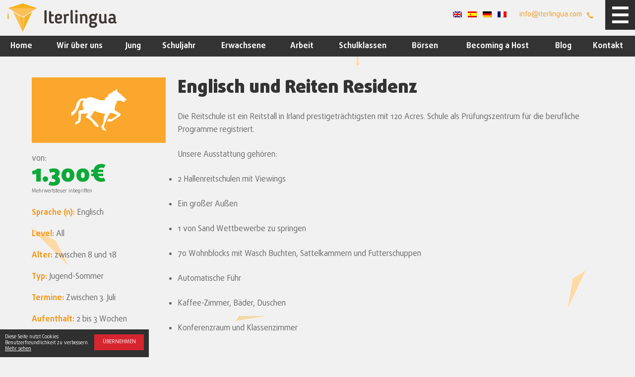

--- FILE ---
content_type: text/html; charset=UTF-8
request_url: https://iterlingua.com/de/jung/englisch-und-reiten-residenz/
body_size: 14695
content:
<!DOCTYPE html>
<html lang="de-DE" prefix="og: http://ogp.me/ns#">
<head>
<meta charset="UTF-8" />
<meta name="format-detection" content="telephone=no">
<meta name="robots" content="INDEX, FOLLOW">
<meta name="author" content="LIIP - Palmero Graphics">
<meta name="Replay-to" content="palmerographics@gmail.com">
<meta http-equiv="Content-Language" content="es">
<meta name="revisit-after" content="10 days">
<meta name="apple-mobile-web-app-capable" content="yes">
<meta name="apple-mobile-web-app-status-bar-style" content="black">
<meta name="HandheldFriendly" content="True">
<meta name="MobileOptimized" content="320">
<meta name="viewport" content="width=device-width, initial-scale=1.0, maximum-scale=1, user-scalable=no, minimal-ui">
<meta name="format-detection" content="telephone=no" />
<title>Englisch und Reiten Residenz | Iterlingua - Madrid</title>

<link rel="stylesheet" href="https://iterlingua.com/wp-content/plugins/sitepress-multilingual-cms/res/css/language-selector.css?v=3.1.9.7" type="text/css" media="all" />
<link rel="icon" href="https://iterlingua.com/wp-content/themes/modo/favicon.png" type="image/png">
<link rel="profile" href="http://gmpg.org/xfn/11" />
<link rel="pingback" href="https://iterlingua.com/xmlrpc.php" />
<link rel="stylesheet"  type="text/css" media="all" href="https://iterlingua.com/wp-content/themes/modo/less/theme/plantillas/style.min.css" />
<link rel="stylesheet"  type="text/css" media="all" href="https://iterlingua.com/wp-content/themes/modo/less/theme/plantillas/font/icons.min.css" />
<link rel="stylesheet"  type="text/css" media="print" href="https://iterlingua.com/wp-content/themes/modo/less/theme/plantillas/print.min.css" />
<link rel="stylesheet"  type="text/css" media="all" href="https://iterlingua.com/wp-content/themes/modo/less/theme/plantillas/jquery-ui.min.css" />
<link rel="stylesheet"  type="text/css" media="all" href="https://iterlingua.com/wp-content/themes/modo/less/theme/plantillas/jquery-ui-timepicker-addon.css" />
<script type="text/javascript" src="https://iterlingua.com/wp-content/themes/modo/js/jquery-1.9.1.js"></script>
<script type="text/javascript" src="https://iterlingua.com/wp-content/themes/modo/js/modernizr-1.6.min.js"></script>
<script type="text/javascript" src="https://iterlingua.com/wp-content/themes/modo/js/jquery.colorbox-min.js"></script>
<script type="text/javascript" src="https://iterlingua.com/wp-content/themes/modo/js/jquery.bxSlider.min.js"></script>
<script type="text/javascript" src="https://iterlingua.com/wp-content/themes/modo/js/jquery.validate.min.js"></script>
<script type="text/javascript" src="https://iterlingua.com/wp-content/themes/modo/js/modo.js"></script>
<script type="text/javascript" src="https://apis.google.com/js/plusone.js">
  {"parsetags": "explicit"}
</script>
<!-- Google Analytics -->
<script>
  (function(i,s,o,g,r,a,m){i['GoogleAnalyticsObject']=r;i[r]=i[r]||function(){
  (i[r].q=i[r].q||[]).push(arguments)},i[r].l=1*new Date();a=s.createElement(o),
  m=s.getElementsByTagName(o)[0];a.async=1;a.src=g;m.parentNode.insertBefore(a,m)
  })(window,document,'script','//www.google-analytics.com/analytics.js','ga');

  ga('create', 'UA-72990615-1', 'auto');
  ga('send', 'pageview');

</script>

<!-- This site is optimized with the Yoast SEO plugin v2.3.5 - https://yoast.com/wordpress/plugins/seo/ -->
<meta name="description" content="Englisch-Kurs und Reitschule in einem der Reitzentren in Irland prestigeträchtigsten mit 120 Acres."/>
<link rel="canonical" href="https://iterlingua.com/de/jung/englisch-und-reiten-residenz/" />
<meta property="og:locale" content="de_DE" />
<meta property="og:type" content="article" />
<meta property="og:title" content="Englisch und Reiten Residenz | Iterlingua - Madrid" />
<meta property="og:description" content="Englisch-Kurs und Reitschule in einem der Reitzentren in Irland prestigeträchtigsten mit 120 Acres." />
<meta property="og:url" content="https://iterlingua.com/de/jung/englisch-und-reiten-residenz/" />
<meta property="og:site_name" content="Iterlingua" />
<meta name="twitter:card" content="summary"/>
<meta name="twitter:description" content="Englisch-Kurs und Reitschule in einem der Reitzentren in Irland prestigeträchtigsten mit 120 Acres."/>
<meta name="twitter:title" content="Englisch und Reiten Residenz | Iterlingua - Madrid"/>
<meta name="twitter:domain" content="Iterlingua"/>
<!-- / Yoast SEO plugin. -->

<link rel='stylesheet' id='Total_Soft_Gallery_Video-css'  href='https://iterlingua.com/wp-content/plugins/gallery-videos/CSS/Total-Soft-Gallery-Video-Widget.css?ver=4.0.38' type='text/css' media='all' />
<link rel='stylesheet' id='fontawesome-css-css'  href='https://iterlingua.com/wp-content/plugins/gallery-videos/CSS/totalsoft.css?ver=4.0.38' type='text/css' media='all' />
<link rel='stylesheet' id='wp-pagenavi-css'  href='https://iterlingua.com/wp-content/plugins/wp-pagenavi/pagenavi-css.css?ver=2.70' type='text/css' media='all' />
<script type='text/javascript' src='https://iterlingua.com/wp-includes/js/jquery/jquery.js?ver=1.11.1'></script>
<script type='text/javascript' src='https://iterlingua.com/wp-includes/js/jquery/jquery-migrate.min.js?ver=1.2.1'></script>
<script type='text/javascript' src='https://iterlingua.com/wp-includes/js/jquery/ui/jquery.ui.core.min.js?ver=1.10.4'></script>
<script type='text/javascript' src='https://iterlingua.com/wp-content/plugins/gallery-videos/JS/modernizr.custom.js?ver=4.0.38'></script>
<script type='text/javascript'>
/* <![CDATA[ */
var object = {"ajaxurl":"https:\/\/iterlingua.com\/wp-admin\/admin-ajax.php"};
/* ]]> */
</script>
<script type='text/javascript' src='https://iterlingua.com/wp-content/plugins/gallery-videos/JS/Total-Soft-Gallery-Video-Widget.js?ver=4.0.38'></script>
<link rel='shortlink' href='https://iterlingua.com/?p=508' />
<meta name="generator" content="WPML ver:3.1.9.7 stt:3,1,4,2;0" />
<link rel="alternate" hreflang="en-US" href="https://iterlingua.com/en/junior/english-and-horse-riding-residence/" />
<link rel="alternate" hreflang="es-ES" href="https://iterlingua.com/jovenes/ingles-y-equitacion-residencia/" />
<link rel="alternate" hreflang="de-DE" href="https://iterlingua.com/de/jung/englisch-und-reiten-residenz/" />
<link rel="alternate" hreflang="fr-FR" href="https://iterlingua.com/fr/jeune/ingles-equitacion-residencia/" />
</head>
<body class="page page-id-508 page-child parent-pageid-464 page-template-default">
<header id="cabecera">
        <!-- Menú -->
        <div id="cont_menu">
            <div id="menu_mob"></div>
            <nav id="menu">
                <div class="menu"><ul><li class="page_item page-item-292"><a href="https://iterlingua.com/de/">Home</a></li><li class="page_item page-item-294"><a href="https://iterlingua.com/de/experiencia/">Erfahrungen</a></li><li class="page_item page-item-454"><a href="https://iterlingua.com/de/wir-uber-uns/">Wir über uns</a></li><li class="page_item page-item-464 page_item_has_children current_page_ancestor current_page_parent"><a href="https://iterlingua.com/de/jung/">Jung</a><ul class='children'><li class="page_item page-item-482"><a href="https://iterlingua.com/de/jung/gastfamilie-oder-residenz-englisg-klasse/">Gastfamilie oder Residenz Englisg Klasse</a></li><li class="page_item page-item-473"><a href="https://iterlingua.com/de/jung/lokale-gastfamilie-sport-sommercamp/">Lokale Gastfamilie Sport Sommercamp</a></li><li class="page_item page-item-508 current_page_item"><a href="https://iterlingua.com/de/jung/englisch-und-reiten-residenz/">Englisch und Reiten Residenz</a></li><li class="page_item page-item-491"><a href="https://iterlingua.com/de/jung/firmen-giesen-plus-dinformations/">Firmen gießen Plus d&#8217;informations</a></li><li class="page_item page-item-465"><a href="https://iterlingua.com/de/jung/inmersion/">Inmersion</a></li><li class="page_item page-item-517"><a href="https://iterlingua.com/de/jung/summer-camp-optionen/">Summer Camp Optionen</a></li></ul></li><li class="page_item page-item-545 page_item_has_children"><a href="https://iterlingua.com/de/schuljahr/">Schuljahr</a><ul class='children'><li class="page_item page-item-549"><a href="https://iterlingua.com/de/schuljahr/tauchschule-4-bis-6-wochen/">Tauchschule 4 bis 6 Wochen</a></li><li class="page_item page-item-555"><a href="https://iterlingua.com/de/schuljahr/internat-jahr/">Internat Jahr</a></li><li class="page_item page-item-563"><a href="https://iterlingua.com/de/schuljahr/schuljahr-oder-quartal-familie/">Schuljahr oder Quartal Familie</a></li></ul></li><li class="page_item page-item-628 page_item_has_children"><a href="https://iterlingua.com/de/erwachsene/">Erwachsene</a><ul class='children'><li class="page_item page-item-632"><a href="https://iterlingua.com/de/erwachsene/irland/">Irland</a></li><li class="page_item page-item-639"><a href="https://iterlingua.com/de/erwachsene/england/">England</a></li><li class="page_item page-item-649"><a href="https://iterlingua.com/de/erwachsene/frankreich/">Frankreich</a></li><li class="page_item page-item-655"><a href="https://iterlingua.com/de/erwachsene/deutschland/">Deutschland</a></li></ul></li><li class="page_item page-item-575 page_item_has_children"><a href="https://iterlingua.com/de/arbeit/">Arbeit</a><ul class='children'><li class="page_item page-item-579"><a href="https://iterlingua.com/de/arbeit/au-pair/">Au Pair</a></li><li class="page_item page-item-585"><a href="https://iterlingua.com/de/arbeit/demi-au-pair/">Demi Au Pair</a></li><li class="page_item page-item-590"><a href="https://iterlingua.com/de/arbeit/freiwilligenarbeit-im-ausland/">Freiwilligenarbeit</a></li></ul></li><li class="page_item page-item-607"><a href="https://iterlingua.com/de/schulklassen/">Schulklassen</a></li><li class="page_item page-item-609"><a href="https://iterlingua.com/de/borsen/">Börsen</a></li><li class="page_item page-item-861"><a href="https://iterlingua.com/de/becoming-a-host/">Becoming a Host</a></li><li class="page_item page-item-363"><a href="https://iterlingua.com/de/blog/">Blog</a></li><li class="page_item page-item-534"><a href="https://iterlingua.com/de/kontakt/">Kontakt</a></li></ul></div>
                            </nav>
        </div>
<div style="clear:both"></div>
</header>
<!-- Logotipo -->
            <a href="https://iterlingua.com/de/experiencia/"><img class="logotipo" src="https://iterlingua.com/wp-content/themes/modo/less/theme/plantillas/img/logotipo-iterlingua-cursos-idiomas-extranjero-madrid.png" alt="Iterlingua - Sprachreisen Madrid" title="Iterlingua - Sprachreisen Madrid"></a>
<div class="bugheader"></div>
    
            <div id="lang_sel_list" class="lang_sel_list_horizontal">
            <ul>
                                <li class="icl-en">
									<a href="https://iterlingua.com/en/junior/english-and-horse-riding-residence/" class="lang_sel_other">
																					<img  class="iclflag" src="https://iterlingua.com/wp-content/plugins/sitepress-multilingual-cms/res/flags/en.png" alt="en"
													 title="English"/>&nbsp;
																			</a>
                </li>
                                <li class="icl-es">
									<a href="https://iterlingua.com/jovenes/ingles-y-equitacion-residencia/" class="lang_sel_other">
																					<img  class="iclflag" src="https://iterlingua.com/wp-content/plugins/sitepress-multilingual-cms/res/flags/es.png" alt="es"
													 title="Español"/>&nbsp;
																			</a>
                </li>
                                <li class="icl-de">
									<a href="https://iterlingua.com/de/jung/englisch-und-reiten-residenz/" class="lang_sel_sel">
																					<img  class="iclflag" src="https://iterlingua.com/wp-content/plugins/sitepress-multilingual-cms/res/flags/de.png" alt="de"
													 title="Deutsch"/>&nbsp;
																			</a>
                </li>
                                <li class="icl-fr">
									<a href="https://iterlingua.com/fr/jeune/ingles-equitacion-residencia/" class="lang_sel_other">
																					<img  class="iclflag" src="https://iterlingua.com/wp-content/plugins/sitepress-multilingual-cms/res/flags/fr.png" alt="fr"
													 title="Français"/>&nbsp;
																			</a>
                </li>
                            </ul>
</div>
<!-- Contacto -->
<div id="contacto_header">
    <a id="mail_header_text" href="mailto:info@iterlingua.com">info@iterlingua.com</a>
    <a id="mail_header" href="mailto:info@iterlingua.com"></a>
    <a id="phone_header" href="tel:649101723"></a>
</div>
	
		
        
        
        
        
        
                	<!-- Englisch und Reiten Residenz -->
<section id="info_curso" class="container marginBottom">
    <div class="column one-fourth">
        <img src="https://iterlingua.com/wp-content/uploads/2016/01/curso-ingles-equitacion-madrid.jpg" alt="Inglés & Equitación Residencia" title="Inglés & Equitación Residencia"/>
                    <p class="desde">von:</p>
            <p class="precio">1.300€</p>
            <p class="iva">Mehrwertsteuer inbegriffen</p>
                <div class="info_curso">
            <p><p><strong>Sprache (n):</strong> Englisch</p>
<p><strong>Level:</strong> All</p>
<p><strong>Alter:</strong> zwischen 8 und 18</p>
<p><strong>Typ:</strong> Jugend-Sommer</p>
<p><strong>Termine:</strong> Zwischen 3. Juli</p>
<p><strong>Aufenthalt:</strong> 2 bis 3 Wochen</p>
</p>
        </div>
    </div>
    <div class="column three-fourth">
        <h1>Englisch und Reiten Residenz</h1>
        <p><p>Die Reitschule ist ein Reitstall in Irland prestigeträchtigsten mit 120 Acres. Schule als Prüfungszentrum für die berufliche Programme registriert.</p>
<p>Unsere Ausstattung gehören:</p>
<ul>
<li>2 Hallenreitschulen mit Viewings</li>
<li>Ein großer Außen</li>
<li>1 von Sand Wettbewerbe zu springen</li>
<li>70 Wohnblocks mit Wasch Buchten, Sattelkammern und Futterschuppen</li>
<li>Automatische Führ</li>
<li>Kaffee-Zimmer, Bäder, Duschen</li>
<li>Konferenzraum und Klassenzimmer</li>
</ul>
</p>
    </div>
    <div style="clear:both"></div>
</section>            
		
        
        
        
        
        
        
        
        
        
        
		
        
        
        
        
        
		
    
		
        
        
        
        
        
        
        
        
        
        
        
        
        
        
        
        
		
        
        				<div class="container marginBottom">
    <div class="faq marginTop_1em">
                <ul class="preguntas_frecuentes">                                <li class="pregunta column half alpha"><h3>Pferde</h3><ul class="respuesta"><li><p><p>Unsere Pferde sind irisch. Pferde und Ponys Connemara, weltweit bekannt für seine ausgezeichnete Temperament und Hilfsbereitschaft Fahrer ihre Sattel verbessern. Unsere Pferde werden fachgerecht mit einem bequemen Sessel ausgestattet und betreut von einem Sattlermeister . Unser Hufschmied und Tier nehmen regelmäßig an, um sicherzustellen, dass unsere Pferde in voller Gesundheit sind ..</p>
</p></li></ul></li>                                <li class="pregunta column half "><h3>Belegschaft</h3><ul class="respuesta"><li><p><p>Wir sind voll von der Vereinigung der irischen Reitschulen und The British Horse Society genehmigt. In Clonshire Reitzentrum sind wir uns der hervorragende Sicherheitsbilanz sehr stolz. Unser Personal ist voll qualifiziert, nachdem sie ihre Qualifikationen durch die British Horse Society und der Reiterliche Vereinigung von Irland erreicht.</p>
<p>Unterkunft vor Ort eignet sich für Kinder, die Englisch lernen möchten, während auf dem Pferd reiten. Dies ist mit einem Schutzhaus und Minder überwacht, um sicherzustellen, dass jedes Kind einen guten Spaß Lernerfahrung hat.</p>
<p>Unsere jüngeren Fahrer bleiben in unserem Zentrum mit Kabinen gebaut. Sie genießen Reiten und Fürsorge für unsere Pferde in unserem Pony Club Camp. Unsere kleinen Gäste sind zu jeder Zeit überwacht, um sicherzustellen, dass alle Aktivitäten sicher durchgeführt werden.</p>
</p></li></ul></li><div class="clear"></div>                                <li class="pregunta column half alpha"><h3>Tagesablauf</h3><ul class="respuesta"><li><p><ul>
<li>08.30 Uhr &#8211; Frühstück</li>
<li>09.00 Uhr &#8211; Fang und Bräutigam Ponys, Reitstunde, die eine Mischung aus Dressur ist, Bodenarbeit, Springen.</li>
<li>11.30 &#8211; Alemán Lektion &#8211; Die Grammer und Unterhaltung / Stable Management für Studenten nicht Inglés Unterricht zu nehmen</li>
<li>01.00 Uhr &#8211; Mittagessen in der Lodge</li>
<li>02.15 Uhr &#8211; Rückkehr in den Stall für mehr Fahr, Hacking durch das Land, und Ponyspiele.</li>
<li>04.00 -Stable Aufgaben &#8211; Pflege, Fütterung und das Pony auf dem Gebiet nehmen.</li>
<li>06.00 Uhr Abendessen in der Lodge</li>
</ul>
</p></li></ul></li>                                <li class="pregunta column half "><h3>Koordinator in Irland</h3><ul class="respuesta"><li><p><p>Der Koordinator ist direkt verantwortlich für die Schüler bei der Ankunft. Es ist immer vorhanden Studenten in allen zu helfen, die Sie benötigen. Zu allen Zeiten ist es von den irischen Monitore und Spanisch betreut.</p>
</p></li></ul></li><div class="clear"></div>                                <li class="pregunta column half alpha"><h3>Aktivitäten</h3><ul class="respuesta"><li><p><p>Zusätzlich zu diesem Programm in den Abendstunden haben Sie die Möglichkeit, zusätzliche Fahr Sitzungen zu machen, wenn Kinder zu müde sind! Spiele und andere Aktivitäten in Englisch wird nach dem Abendessen organisiert. Es gibt Ausflüge in den lokalen Dorf Adare in der Woche und auch einen Besuch in einer mittelalterlichen Burg auf dem Gelände des Adare Manor kulturellen Attraktionen. Der letzte Tag ist ein Wettbewerb und Evaluierung für Fahrer und sie sind ein Diplom verliehen.</p>
</p></li></ul></li>                                <li class="pregunta column half "><h3>Preis</h3><ul class="respuesta"><li><p><p>Der Preis für dieses Programm ist 1300 € pro Woche und dazu gehört auch Unterricht, Unterkunft und Verpflegung</p>
</p></li></ul></li><div class="clear"></div></ul>        <div class="alt_page_navigation grey margin_1em"></div>   
    </div>  
    <div class="clear"></div>
</div>		
        
        
        
		
    
		
        
        
        
        
        
        
        
        
        
        
        
        
        
        
        
        
		
        
        
        
        
        				<!-- Galeria -->
<section class="carrusel relative marginBottom container">
    <div class="container">
            </div>
        <ul class="fotos_carrusel" class="relative">
        	                                            
                <li class="img_carrusel">
                    <a class="group3" href="https://iterlingua.com/wp-content/uploads/2016/01/experiencia-viaje-extranjero-curso-ingles-madrid-44.jpg">
                        <img src="https://iterlingua.com/wp-content/uploads/2016/01/experiencia-viaje-extranjero-curso-ingles-madrid-44-1024x764.jpg"></img>
                        <ul>
                            <li style="background:url(https://iterlingua.com/wp-content/uploads/2016/01/experiencia-viaje-extranjero-curso-ingles-madrid-44-260x260.jpg) center center no-repeat;background-size:cover;"></li>
                        </ul>
                    </a>
                </li>
                                
                <li class="img_carrusel">
                    <a class="group3" href="https://iterlingua.com/wp-content/uploads/2016/01/experiencia-viaje-extranjero-curso-ingles-madrid-40.jpg">
                        <img src="https://iterlingua.com/wp-content/uploads/2016/01/experiencia-viaje-extranjero-curso-ingles-madrid-40-1024x764.jpg"></img>
                        <ul>
                            <li style="background:url(https://iterlingua.com/wp-content/uploads/2016/01/experiencia-viaje-extranjero-curso-ingles-madrid-40-260x260.jpg) center center no-repeat;background-size:cover;"></li>
                        </ul>
                    </a>
                </li>
                                
                <li class="img_carrusel">
                    <a class="group3" href="https://iterlingua.com/wp-content/uploads/2016/01/experiencia-viaje-extranjero-curso-ingles-madrid-41.jpg">
                        <img src="https://iterlingua.com/wp-content/uploads/2016/01/experiencia-viaje-extranjero-curso-ingles-madrid-41-1024x764.jpg"></img>
                        <ul>
                            <li style="background:url(https://iterlingua.com/wp-content/uploads/2016/01/experiencia-viaje-extranjero-curso-ingles-madrid-41-260x260.jpg) center center no-repeat;background-size:cover;"></li>
                        </ul>
                    </a>
                </li>
                                
                <li class="img_carrusel">
                    <a class="group3" href="https://iterlingua.com/wp-content/uploads/2016/01/experiencia-viaje-extranjero-curso-ingles-madrid-30.jpg">
                        <img src="https://iterlingua.com/wp-content/uploads/2016/01/experiencia-viaje-extranjero-curso-ingles-madrid-30.jpg"></img>
                        <ul>
                            <li style="background:url(https://iterlingua.com/wp-content/uploads/2016/01/experiencia-viaje-extranjero-curso-ingles-madrid-30-260x260.jpg) center center no-repeat;background-size:cover;"></li>
                        </ul>
                    </a>
                </li>
                                
                <li class="img_carrusel">
                    <a class="group3" href="https://iterlingua.com/wp-content/uploads/2016/01/experiencia-viaje-extranjero-curso-ingles-madrid-31.jpg">
                        <img src="https://iterlingua.com/wp-content/uploads/2016/01/experiencia-viaje-extranjero-curso-ingles-madrid-31-1024x764.jpg"></img>
                        <ul>
                            <li style="background:url(https://iterlingua.com/wp-content/uploads/2016/01/experiencia-viaje-extranjero-curso-ingles-madrid-31-260x260.jpg) center center no-repeat;background-size:cover;"></li>
                        </ul>
                    </a>
                </li>
                                
                <li class="img_carrusel">
                    <a class="group3" href="https://iterlingua.com/wp-content/uploads/2016/01/experiencia-viaje-extranjero-curso-ingles-madrid-32.jpg">
                        <img src="https://iterlingua.com/wp-content/uploads/2016/01/experiencia-viaje-extranjero-curso-ingles-madrid-32-1024x764.jpg"></img>
                        <ul>
                            <li style="background:url(https://iterlingua.com/wp-content/uploads/2016/01/experiencia-viaje-extranjero-curso-ingles-madrid-32-260x260.jpg) center center no-repeat;background-size:cover;"></li>
                        </ul>
                    </a>
                </li>
                                
                <li class="img_carrusel">
                    <a class="group3" href="https://iterlingua.com/wp-content/uploads/2016/01/experiencia-viaje-extranjero-curso-ingles-madrid-34.jpg">
                        <img src="https://iterlingua.com/wp-content/uploads/2016/01/experiencia-viaje-extranjero-curso-ingles-madrid-34-1024x768.jpg"></img>
                        <ul>
                            <li style="background:url(https://iterlingua.com/wp-content/uploads/2016/01/experiencia-viaje-extranjero-curso-ingles-madrid-34-260x260.jpg) center center no-repeat;background-size:cover;"></li>
                        </ul>
                    </a>
                </li>
                                
                <li class="img_carrusel">
                    <a class="group3" href="https://iterlingua.com/wp-content/uploads/2016/01/experiencia-viaje-extranjero-curso-ingles-madrid-25.jpg">
                        <img src="https://iterlingua.com/wp-content/uploads/2016/01/experiencia-viaje-extranjero-curso-ingles-madrid-25-1024x576.jpg"></img>
                        <ul>
                            <li style="background:url(https://iterlingua.com/wp-content/uploads/2016/01/experiencia-viaje-extranjero-curso-ingles-madrid-25-260x260.jpg) center center no-repeat;background-size:cover;"></li>
                        </ul>
                    </a>
                </li>
                                
                <li class="img_carrusel">
                    <a class="group3" href="https://iterlingua.com/wp-content/uploads/2016/01/experiencia-viaje-extranjero-curso-ingles-madrid-26.jpg">
                        <img src="https://iterlingua.com/wp-content/uploads/2016/01/experiencia-viaje-extranjero-curso-ingles-madrid-26-1024x576.jpg"></img>
                        <ul>
                            <li style="background:url(https://iterlingua.com/wp-content/uploads/2016/01/experiencia-viaje-extranjero-curso-ingles-madrid-26-260x260.jpg) center center no-repeat;background-size:cover;"></li>
                        </ul>
                    </a>
                </li>
                                
                <li class="img_carrusel">
                    <a class="group3" href="https://iterlingua.com/wp-content/uploads/2016/01/experiencia-viaje-extranjero-curso-ingles-madrid-27.jpg">
                        <img src="https://iterlingua.com/wp-content/uploads/2016/01/experiencia-viaje-extranjero-curso-ingles-madrid-27-1024x576.jpg"></img>
                        <ul>
                            <li style="background:url(https://iterlingua.com/wp-content/uploads/2016/01/experiencia-viaje-extranjero-curso-ingles-madrid-27-260x260.jpg) center center no-repeat;background-size:cover;"></li>
                        </ul>
                    </a>
                </li>
                                
                <li class="img_carrusel">
                    <a class="group3" href="https://iterlingua.com/wp-content/uploads/2016/01/experiencia-viaje-extranjero-curso-ingles-madrid-19.jpg">
                        <img src="https://iterlingua.com/wp-content/uploads/2016/01/experiencia-viaje-extranjero-curso-ingles-madrid-19-768x1024.jpg"></img>
                        <ul>
                            <li style="background:url(https://iterlingua.com/wp-content/uploads/2016/01/experiencia-viaje-extranjero-curso-ingles-madrid-19-260x260.jpg) center center no-repeat;background-size:cover;"></li>
                        </ul>
                    </a>
                </li>
                                
</section>		
		
    
		
        
        
        
        
        
        
        
        
        
        
        
        
        
        
        
        				<div class="container marginBottom file">
    <div class="paddingTop_1em borderTop marginTop_2em">
        <h3 class="column one-fourth">Meldeschein</h3>
        <p class="column two-fourth">Füllen Sie das Formular und E-Mail senden info@iterlingua.com</p>
        <a class="btn_verde textCenter column one-fourth" href="https://iterlingua.com/wp-content/uploads/2016/01/APPLICATION-FORM-JUNIOR.docx" ><span class="marginTop_2em">Download</span></a>
    </div>
    <div class="clear"></div>
</div>        
		
        
        
        
        
        
		
    
		
        
        
        
        
        
        
        
                	 <section id="formulario_servicios">
        <!-- Formulario Contacto -->
<div id="form_contacto_serv" class="container">
        <div class="column one-third">
        <img src="https://iterlingua.com/wp-content/themes/modo/less/theme/plantillas/img/icono-formulario-contacto.png" title="Formulario Presupuesto" alt="Pide tu presupuesto" />
         <h2>Fordern Sie weitere Informationen</h2>    </div>
    <div class="column two-third">
                <form id="contact_498" class="contact form_contacto mail" name="contact" method="post" accept-charset="utf-8" ENCTYPE="multipart/form-data" action="">
                                                    <div class=" input column half">
                        <input class="required column half" type="text" required placeholder="Ihr Name:"  name="IhrName" id="IhrName_text"></div>
                                                    <div class=" input column half">
                        <input class="required column half" type="text" required placeholder="Email:"  name="Email" id="Email_text"></div>
                                                    <div class=" input column half">
                        <input class="required column half" type="tel" required placeholder="Telefon:"  name="Telefon" id="Telefon_phone"></div>
                                                    <div class=" input column half">
                        <input class="required column half" type="text" required placeholder="Adresse:"  name="Adresse" id="Adresse_text"></div>
                                                    <div class=" input column half">
                        <input class="required column half" type="text" required placeholder="Ortschaft:"  name="Ortschaft" id="Ortschaft_text"></div>
                                                    <div class=" input column half">
                        <input class="required column half" type="text" required placeholder="Stadt:"  name="Stadt" id="Stadt_text"></div>
                            <div class=" input column full"><textarea placeholder="Schreiben Sie Ihren Kommentar hier ein:" placeholder="Schreiben Sie Ihren Kommentar hier ein:" name="SchreibenSieIhrenKommentarhierein" id="SchreibenSieIhrenKommentarhierein_textarea" class="column full"></textarea></div>
            
            <input type="text" style="display:none;visibility:hidden" id="email_admin" value="info@iterlingua.com">
            <input type="text" style="display:none;visibility:hidden" id="url_admin" value="https://iterlingua.com/de/jung/englisch-und-reiten-residenz/">
            <div class="clear"></div>
            <div class="cont_politica">
                <input type="checkbox" style="display:inline-block" name="politica" type="checkbox" required id="politica">
                <p style="display:inline-block">Ich habe gelesen und akzeptiere <a href="" class="aviso_legal" style="text-decoration:underline">Datenschutz.</a></p>
            </div>

            <div>
                <input type="text" id="honeypot" value="">
                <input type="submit" id="submit_btn" class="boton_form_contacto btn_verde left" value="Senden">
            </div>
            <div style="clear:both"></div>   
       
        </form>
    </div>
</div>

<script type="text/javascript">
 $(function(){
	$('#contact_498').validate({
		rules:
			{
				email: {
      				required: true,
      				email: true,
    			},
                date: {
      				required: true,
                    date: true
    			}
			},
			
			submitHandler:function(form){
				$(".loader").fadeIn();
				var email_admin = $("input#email_admin").val();
				var url_admin = $(location).attr('href');
				var honeypot = $('input#honeypot').val(); 
				if($('input#honeypot').val().length != 0){
					alert('span');
				}else{
								 					var IhrName= $("input#IhrName_text").val(); 	
				 					var Email= $("input#Email_text").val(); 	
				 					var Telefon= $("#Telefon_phone").val(); 	
				 					var Adresse= $("input#Adresse_text").val(); 	
				 					var Ortschaft= $("input#Ortschaft_text").val(); 	
				 					var Stadt= $("input#Stadt_text").val(); 	
				 					var SchreibenSieIhrenKommentarhierein= $("textarea#SchreibenSieIhrenKommentarhierein_textarea").val(); 	
					
				
					
				var dataString= "&url_admin="+url_admin+"&email_admin="+email_admin+"&IhrName="+IhrName+"&Email="+Email+"&Telefon="+Telefon+"&Adresse="+Adresse+"&Ortschaft="+Ortschaft+"&Stadt="+Stadt+"&SchreibenSieIhrenKommentarhierein="+SchreibenSieIhrenKommentarhierein;		
				//alert(dataString);
                  //  return false;
				$.ajax({
					type:"POST",
					dataType:"text",
					url:"https://iterlingua.com/wp-content/themes/modo/admin/sends.php",
					contentType:"application/x-www-form-urlencoded;charset=utf-8",
					data:dataString,
					success:function(){
						$('.contact').html("<div id='message'></div>");
						$('#message').html("<h2>Bitte kontaktieren Sie Interlingua . Wir werden uns so bald wie möglich kontaktieren.</h2>").hide().fadeIn(1500,function(){
							
							}
							)}
						});
						return false
						}
            }
	})

});
</script>
    <div style="clear:both"></div>
</section>            
		
        
        
        
        
        
        
        
        
		
        
        
        
        
        
		
    <pre>
</pre>
<!-- Footer -->
<footer>
    <div class="container" id="cont_datos_footer">
        <div class="column one-third">
            <p>© Iterlingua 2016</p>
            <a href="#" class="aviso_legal" style="text-decoration:underline">Haftungsausschluss</a>
            <!-- Enlace Footer-->
            <br /><a href="#" class="aviso_cookies" style="text-decoration:underline">Cookie-Richtlinien</a>
        </div>
        <div class="column one-third">
            <p itemprop="streetAddress">C/ Pedro Rico, 27</p>
            <p itemprop="postalCode addressLocality">28029 - Madrid</p>
            <p itemprop="telephone">T. 649101723 - 913157164</p>
            <p itemprop="email"><a href="mailto:info@iterlingua.com">info@iterlingua.com</a></p>
        </div>
        <div class="column one-third">
           
            <p><a target="_blank" href="https://wa.me/phone=649101723/sharer.php?u=https://iterlingua.com/de/jung/englisch-und-reiten-residenz/">Whatsapp</a></p>
            <p><a target="_blank" href="https://www.instagram.com/iterlingua_ingles/sharer.php?u=https://iterlingua.com/de/jung/englisch-und-reiten-residenz/">Instagram</a></p>
            <p><a target="_blank" href="http://www.facebook.com/sharer.php?u=https://iterlingua.com/de/jung/englisch-und-reiten-residenz/">Facebook</a></p>
            <p><a target="_blank" href="http://twitter.com/share?url=https://iterlingua.com/de/jung/englisch-und-reiten-residenz/&text=Englisch und Reiten Residenz">Twitter</a></p>
         
            <script>
               	$(document).ready(function() {
            		gapi.plusone.render("plusone");
    			});
        	</script>
        </div>
        <div class="clear"></div>
    </div>
    <div style="clear:both"></div>
    <div id="redes_footer">
        <div class="container">
            <div class="cont_redes_footer">
                <ul id="redes"><li class="titulo_rrss"><p>Folgen sie uns auf</p></li><li><a class="icon-rrss-facebook" alt="Facebook" title="Facebook" href="https://www.facebook.com/almudena.molinuevo" target="_blank"></a></li><li><a class="icon-rrss-twitter" alt="Twitter" title="Twitter" href="https://twitter.com/Almudenamol?lang=es" target="_blank"></a></li><li><a class="icon-rrss-linkedin" alt="Linkedin" title="Linkedin" href="https://www.linkedin.com/in/amolinuevo?trk=nav_responsive_tab_profile_pic" target="_blank"></a></li><li><a class="icon-rrss-youtube" alt="Youtube" title="Youtube" href="https://www.youtube.com/channel/UCgrpiydl9pnm1OkfwfZTq1g" target="_blank"></a></li><li><a class="icon-rrss-instagram" alt="Instagram" title="Instagram" href="https://www.instagram.com/iterlingua_ingles/" target="_blank"></a></li></ul>            </div>
        </div>
    </div>
    <div style="clear:both"></div>
    <div id="liip">
        <a class="enlace_logo" target="_blank" href="http://liipspain.com/" rel="home"><img src="https://iterlingua.com/wp-content/themes/modo/less/theme/plantillas/img/logo-liip.png" alt="Laboratorio de Ideas e Innovación Productiva" tittle="Laboratorio de Ideas e Innovación Productiva"/></a> 
    </div>
</footer>
        <!-- Aviso Legal -->
        <div id="aviso_legal">
            <div class="cont_aviso_legal">
                <p>DATENSCHUTZ</p>
<p>1.Engagement für Ihre Privatsphäre<br />
INTERLINGUA, mit Sitz in C / Pedro Rico 27, -28029 MADRID, Kontakt Telefon 91/3157164, ist verantwortlich für die Informationen und personenbezogene Daten verarbeiten wenige solcher Unternehmen direkt / indirekt betreffen<br />
In Übereinstimmung mit den Bestimmungen des Gesetzes 15/1999 vom 13. Dezember, der Schutz personenbezogener Daten, berichtet ITERLINGUA dass von Ihnen zur Verfügung gestellten personenbezogenen Daten werden in einer Datei Inhaber der Gesellschaft, deren Zweck aufgenommen werden soll Verwaltung der Maßnahmen, Programme oder Projekt, das Sie Sie sich registriert haben.<br />
Ebenso informiert ITERLINGUA Sie, dass diese Daten auch an öffentlichen oder privaten Einrichtungen, die an einer solchen Tätigkeit, Programm oder Projekt zusammenarbeiten, zur Verfügung gestellt werden, die sie für diesen Zweck verwendet wird.<br />
Sie können frei ihre Rechte auf Auskunft, Berichtigung, Löschung und Widerspruch ihrer Daten ausüben, indem er an:</p>
<p>ITERLINGUA<br />
C / Pedro Rico 27, 28029 MADRID<br />
@: Info@iterlingua.com<br />
Tel. 91/3157164<br />
Wir sind jederzeit verpflichtet, die Privatsphäre aller unserer Kunden zu schützen. Die Datenschutzerklärung gilt für alle personenbezogenen Daten von uns gesammelt, entweder per Post, E-Mail, Telefon, online oder über unsere Website, Applikationen, Widgets oder informelle soziale Netzwerke gesendet werden, die unter unsere Kontrolle. Durch die Seiten besuchen, Sie stimmen zu ITERLINGUA die Praktiken in dieser Datenschutzerklärung beschrieben entwickeln.<br />
Wenn Sie nicht mit irgendeiner Bestimmung dieser Datenschutzrichtlinie einverstanden sind, unterlassen Sie bitte die Website nutzen oder persönliche Daten zu senden.</p>
<p>2. Persönliche Daten<br />
&#8220;Personenbezogene Daten&#8221; sind Informationen oder Daten, die personenbezogene ist, wie zum Beispiel:<br />
Name<br />
Benutzername<br />
Postanschrift (einschließlich Rechnungs- und Lieferadresse)<br />
Telefonnummer (inklusive Festnetznummer und Handynummer)<br />
E-Mail-Adresse<br />
Kreditkartennummern und Bank<br />
Bankverbindung<br />
Fotos<br />
Anwendername in sozialen Netzwerken<br />
Aufenthaltsland<br />
Religion<br />
IP-Adresse<br />
Name und Adresse der Schule<br />
Bevorzugte Ausbildungskurse<br />
Name und Anschrift des Unternehmens<br />
Vorlieben<br />
Daten über Ihren Browser und Ihr Gerät<br />
Standortdaten<br />
Die Daten über die Nutzung von Anwendungen<br />
Datenserverprotokolldatei<br />
Die gesammelten Daten durch Cookies, Pixel-Tags und andere Technologien<br />
demografische und andere Daten, die Sie<br />
Konzerndaten<br />
Wir und unsere Dienstleistungsanbieter darf personenbezogene Daten durch:<br />
öffentlichen Datenbanken, Marketingpartner, Social-Networking-Plattformen, mit Freunden oder mit dem sie in Social-Networking-Plattformen sowie durch sonstige Dritte verbunden. Wenn Sie Ihr Konto in einem sozialen Netzwerk Kontos Website, bestimmte persönliche Daten zu verbinden Konto das soziale Netzwerk mit ITERLINGUA geteilt werden wird, unter denen gehören können persönliche Daten, die in ihrem Profil oder Profile bilden von seinen Freunden.<br />
Ihr Browser oder Gerät: eine unbestimmte Zahl von Daten kann von den meisten Browsern oder gleich mit Ihrem Gerät gesammelt werden. Diese Informationen können für statistische Zwecke und verwendet werden, um ordnungsgemäß die Seite zu arbeiten.<br />
Server-Log-Dateien: Ihre &#8220;IP-Adresse&#8221; ist eine Nummer, die Ihr Internet Service Provider (ISP) automatisch auf dem Computer zugewiesen oder Gerät, das Sie verwenden. Wenn ein Benutzer besucht die Seite, identifiziert und registriert eine IP-Adresse automatisch in unseren Server-Log-Dateien, zusammen mit der Investition in Zeit und Besuch (n) Abschnitt (e) besucht<br />
Einsatz von Cookies: Cookies sind Dateien, die auf Ihrem bestellten gespeichert sind. Wenn Sie diese Informationen nicht wünschen, durch die Verwendung von Cookies gesammelt werden, können Sie es ablehnen. Für weitere Informationen über unsere Cookies, siehe unsere Cookie-Politik.<br />
verwenden, um Ihre eigene Anwendung. Zu jeder Zeit, wenn Sie herunterladen und / oder eine Anwendung verwenden, sammeln wir Daten über die Nutzung der Anwendung.<br />
Wir sammeln diese personenbezogenen Daten Informationen (siehe oben), sofern Zugangsmöglichkeiten.<br />
physischen Standort des Geräts: Wir können die Sammlung von Daten über den physischen Speicherort des Geräts durchzuführen.<br />
Ihre persönlichen Daten können verwendet werden für:<br />
ihre Fragen beantworten und ihre Anforderungen adressieren<br />
Senden von Daten<br />
Berichten über unsere Angebote, Aktionen, Updates usw.<br />
So laden Sie in unserem Chat, Blogs, soziale Netzwerke zu beteiligen, usw.<br />
Optimieren Sie unsere geschäftliche Zwecke<br />
Präsentation unserer Werbekampagnen.<br />
Nach den Bestimmungen des geltenden Rechts, einschließlich der Gesetze außerhalb Ihres Wohnsitzlandes; den gesetzlichen Anforderungen zu entsprechen; Anforderungen von öffentlichen und Regierungsbehörden zu erfüllen, einschließlich der außerhalb des Landes, Residenz; unsere Allgemeinen Geschäftsbedingungen durchzusetzen; vereinigt unsere Rechte auf Privatsphäre und Sicherheit oder unsere Waren und Ihnen als Kunde zu erhalten; und die gesetzlichen Maßnahmen zu üben, die unsere Interessen zu wahren wird.</p>
<p>3. Sicherheit<br />
Wir haben technische, organisatorische und administrative Maßnahmen jemals auf den Schutz personenbezogener Daten unter unserer Regie zu securize. Sie sollten sich bewusst sein, dass manchmal die Datenübertragung über das Internet nicht vollkommen sicher ist.<br />
Wenn Sie, dass die Interaktion mit unserer Gesellschaft zu finden, ist nicht ganz sicher und im Dialog durchbrochen worden sein. Bitte informieren Sie so schnell wie möglich per E-Mail.</p>
<p>4. Websites Dritter<br />
Unsere Datenschutzrichtlinien übernimmt keinerlei Haftung für den Inhalt oder riskante Praktiken unserer Website verknüpft verknüpft.<br />
In ähnlicher Weise äußerte keine Haftung Kommentare, Anmerkungen oder Aktionen in anderen sozialen Netzwerken wie: Facebook, Twitter, instagbram.</p>
<p>5. Freiwillige Kündigung und Änderungsinformationen<br />
Die Nutzung personenbezogener Daten für kommerzielle oder Marketingzwecke verwendet werden können, wie folgt:<br />
Wenn Sie schon immer einmal den Empfang von Geschäftsinformationen zu stornieren oder zu vermarkten Sie per E-Mail, Telefon oder auf dem Postweg unter ausdrücklicher Nennung des Fach mitteilen kann: &#8220;. Stornierung der Handelsschifffahrt und Marketing&#8221;<br />
Ebenso müssen persönliche Informationen zu Personen außerhalb des Unternehmens informieren, werden nicht erfasst.<br />
Ein schnell wie möglich und vor 25 Arbeits Erhalt der Mitteilung Tage wirksam.<br />
Für jede Änderung ihrer persönlichen oder allgemeinen Daten wie du E-Mail tun können.</p>
<p>6. Datenaufbewahrungsfrist<br />
Ihre persönlichen Daten werden den richtigen Zeitpunkt, um die Strategie Privatsphäre beschrieben zu erreichen, werden gespeichert.<br />
7. Arbeiten mit Seiten von Minderjährigen<br />
Ein Bereich unserer Website bietet Jugendprogramme. Zur Realisierung der Kauf ist notwendig Genehmigung der Mutter / Mutter / Erziehungsberechtigten, wenn unter Erwerber.<br />
8. Datenschutz Priorität<br />
Lassen Sie persönliche Daten in Bezug auf: ihre Rasse oder der ethnischen Herkunft, politische Meinungen, religiöse oder sonstige Überzeugungen, Gesundheit oder Krankheit, kriminellen Hintergrund oder Mitgliedschaft in einer Gewerkschaft und ist erschöpfend unbefugte Veröffentlichung über soziale Netzwerke oder andere Form. Außer, dass erfordert ausdrücklich die Richtung dieser Organisation. Wir sagen Ihnen, wie Sie es sicher tun können.<br />
9. Aktualisierung dieser Datenschutzerklärung<br />
Wir behalten uns das Recht vor, diese Datenschutzerklärung zu ändern. Überprüfen Sie die Aktualisierung auf unserer Website enthaltenen Informationen zu überprüfen, wenn es zuletzt geändert wurde. Die Änderungen an dieser Datenschutzrichtlinie in Kraft treten wird, da das Datum der Aktualisierung freigegeben wird. Wenn Sie die Website benutzen, wenn diese Änderungen eingeführt, bietet es sich an der Neufassung Datenschutz zu vereinbaren.<br />
10. Kontakt<br />
Wenn Sie irgendwelche Zweifel an dieser Datenschutzrichtlinie haben, kontaktieren Sie uns bitte unter info@iterlingua.com</p>
            </div>
        </div>
        <!-- Cookies-->
        <div id="aviso_cookies">
            <div class="cont_aviso_cookies">
                <p>Cookie-Politik</p>
<p>1. Was ist ein Cookie?</p>
<p>Ab dem 1. April ist 2012 in Kraft der Regeln für die Behandlung von Cookies auf Websites in den Act Informationsdienste enthalten: LSSI).</p>
<p>Diese Regelung gewährleistet die Privatsphäre der Internet-Nutzer, indem sie mit der Möglichkeit, eine Entscheidung bietet die Verwendung von Cookies zu akzeptieren, während eine Webseite surfen.</p>
<p>Das Cookie ist eine kleine Datei, die in den Browser Ihres Computer, Tablet oder Mobilgerät gespeicherten Webseiten, wenn Sie eine Webseite besuchen. Speichern von Informationen über Ihre Surfgewohnheiten und so kann man konsultieren sie bei zukünftigen Besuchen.</p>
<p>2. Warum verwenden wir Cookies?</p>
<p>Wir benutzen sie die Nutzung unserer Website zu verstehen und zu erleichtern, um die Website und unsere Produkte auf Ihre Interessen und Bedürfnisse zu verbessern und zu optimieren. Dieser Speicher abruft Navigationsdaten Benutzer komfortabler Navigation durch unsere Website geworden.</p>
<p>Auch Cookies konsolidierte statistische Daten zu sammeln und distanziert uns erlauben, zu wissen, wie Besucher unsere Website nutzen.</p>
<p>Auf jeden Fall können wir Sie persönlich über diese Informationen zu überprüfen.</p>
<p>3. Welche Arten von Cookies verwenden wir?</p>
<p>Ein Cookie ist eine Methode für ein Web-Server-Status-Informationen über die Nutzer zu halten, wie sie verschiedene Seiten der Website zu erkunden und später an den Ort zurückzukehren. Sie können persistent und Sitzungs sein.</p>
<p>Permanente Cookies werden für eine Zeit gesetzt, die vom Web-Server gespeichert, wenn es das Cookie auf Internet Explorer. Diese Cookies werden verwendet, um eine Website Zustandsinformationen zwischen den Besuchen zu speichern.</p>
<p>Per-Session-Cookies Zustandsinformation nur innerhalb einer Sitzung gespeichert. Diese Cookies werden zwischengespeichert nur während ein Benutzer den Web-Server den Besuch der pro-Session-Cookie Ausstellung und werden aus dem Cache gelöscht, wenn sich der Benutzer abmeldet.</p>
<p>eigenen Cookies</p>
<p>Cookies Anpassung. Oder kann der Benutzer einige Funktionen der allgemeinen Optionen der Website anpassen. Zum Beispiel, Volumen zu konfigurieren oder die auf der Website enthalten Videos anzuzeigen.</p>
<p>Third-Party-Cookies</p>
<p>Es gibt eine Reihe von Anbietern, die Cookies setzen bestimmte Dienstleistungen zur Verfügung zu stellen. Dann werden die Cookies, die in www.iterlingua.com Seite von Dritten gezeigt eingestellt sind, für welche Zwecke sie verwendet werden und Links zu Webseiten, wo man weitere Informationen über Cookies finden:</p>
<p>analytische Cookies</p>
<p>Google Analytics-Cookies werden verwendet, um zu analysieren und zu messen, wie Besucher diese Website nutzen. Die Informationen werden verwendet, um Berichte zu erstellen, die dieses Angebot zu verbessern. Sie sammeln Informationen anonym, einschließlich der Anzahl der Besucher der Website, wie sie dazu kam und welche Seiten Sie besucht haben während unserer Website surfen.</p>
<p>Weitere Informationen:</p>
<p>https://developers.google.com/analytics/devguides/collection/analyticsjs/cookie-usage</p>
<p>Youtube-Cookies werden verwendet, um die Anzahl der Aufrufe von Videos auf der Website eingebettet zu zählen. Weitere Informationen:</p>
<p>http://www.google.es/intl/es/policies/technologies/types/</p>
<p>Twitter-Cookies werden verwendet, um die Anzahl der Nutzer zu zählen, die unser Profil gesehen haben (oder &#8220;Timeline&#8221;) des sozialen Netzwerks innerhalb unserer Website oder einen Kommentar oder &#8220;tweet&#8221; darin enthalten anzuzeigen. Weitere Informationen:</p>
<p>Twitter: https://support.twitter.com/articles/20170521-el-uso-que-hace-twitter-de-cookies-y-tecnologias-similares</p>
<p>technische Cookies</p>
<p>Cookies Twitter und Facebook werden verwendet, um den Inhalt zu ermöglichen, in sozialen Netzwerken geteilt werden und können den Benutzer zu verfolgen. Sie sind auch geteilt zu sammeln Informationen über Website-Inhalte verwendet. Mehr Info:</p>
<p>Twitter: https://support.twitter.com/articles/20170521-el-uso-que-hace-twitter-de-cookies-y-tecnologias-similares</p>
<p>Facebook: http://www.facebook.com/help/cookies/?ref=sitefooter</p>
<p>Youtube Cookies werden verwendet, um die Verbreitung der Videos Inhalte zu speichern, führen Sie sie aus der Ferne und erhalten die Daten für die Verbindung zum Server zu verzögern. Cookies werden auch für Sicherheitsfunktionen verwendet Missbrauch ihrer Server zu identifizieren. Weitere Informationen:</p>
<p>http://www.google.es/intl/es/policies/technologies/types/</p>
<p>LINKEDIN Cookies werden Funktionen zur Verfügung zu stellen, Informationen und Inhalte personalisiert</p>
<p>https://www.linkedin.com/legal/cookie-policy</p>
<p>Instagran speichert Informationsgehalt für die Verbreitung von Videos, Fotos, usw. Weitere Informationen:</p>
<p>https://www.instagram.com/legal/cookies/</p>
<p>Cookies Customization</p>
<p>Doubleclick-Cookies: Sie sind diejenigen, die die Verwaltung von Werbeflächen zu aktivieren, wenn der Verlag die Website aus, den angeforderten Dienst auf Basis von Kriterien wie der bearbeitete Inhalt oder der Frequenz gezeigt aufgenommen hat, Anzeigen. Weitere Informationen: https://support.google.com/adsense/answer/2839090?hl=es</p>
<p>Werbe-Cookies</p>
<p>Doubleclick-Cookies: Sie sind diejenigen, die die Verwaltung von Werbeflächen zu aktivieren, wenn der Verlag die Website aus, den angeforderten Dienst auf Basis von Kriterien wie der bearbeitete Inhalt oder der Frequenz gezeigt aufgenommen hat, Anzeigen. Weitere Informationen: https://support.google.com/adsense/answer/2839090?hl=es</p>
<p>Flash-Cookies</p>
<p>Flash-Cookies, um Präferenzen wie Lautstärkeregelung zu speichern. Wir nutzen unsere eigenen Cookies und Dritte, mit denen wir zusammenarbeiten, bestimmte Funktionen auf unserer Website zur Verfügung zu stellen, zu sammeln und zu speichern, nicht personenbezogene Daten.</p>
<p>Flash-Cookies unterscheiden sich von Session-Cookies oder persistent in Bezug auf die Menge, Art und wie die Daten gespeichert werden. Die Werkzeuge für Cookies, die von Ihrem Browser Verwaltung werden nicht Flash-Cookies entfernen.</p>
<p>5. Wie Cookies deaktivieren</p>
<p>Um mit dem Gesetz entsprechen, müssen wir die Erlaubnis bitten, Cookies verwalten. Wenn Sie sich entscheiden, nicht, dass die Behandlung unter Angabe ihrer Nichtübereinstimmung zu genehmigen nur die Cookies verwenden, die für die Navigation unserer Website notwendig sind. In diesem Fall würde es keine Cookies gespeichert. Für fortfahren unsere Website ohne Müll Genehmigung impliziert seine Verwendung zu akzeptieren.</p>
<p>Beachten Sie, wenn Sie zurückweisen oder die Browser-Cookies löschen, wir nicht ihre Präferenzen zu halten, einige Funktionen der Seiten funktioniert nicht, können wir nicht personalisierte Dienste anbieten und jedes Mal, wenn Sie unsere Website erneut zu durchsuchen, um Erlaubnis bitten für die Verwendung von Cookies.</p>
<p>Sie können die Einstellungen Ihres Zugang zu der Website ändern. Sie sollten wissen, dass Sie die Cookies löschen oder verhindern diese Informationen auf Ihrem Computer zu jeder Zeit aufgezeichnet wird durch eine entsprechende Einstellung Ihrer Browser Software verhindern:</p>
<p>Cookie-Einstellungen in Internet Explorer</p>
<p>http://windows.microsoft.com/es-es/internet-explorer/delete-manage-cookies#ie=ie-11</p>
<p>Cookie-Einstellungen in Firefox</p>
<p>https://support.mozilla.org/es/kb/habilitar-y-deshabilitar-cookies-sitios-web-rastrear-preferencias?redirectlocale=es&#038;redirectslug=habilitar-y-deshabilitar-cookies-que-los-sitios-we</p>
<p>Cookie-Einstellungen in Google Chrome</p>
<p>https://support.google.com/chrome/answer/95647?hl=es</p>
<p>Cookie-Einstellungen in Safari</p>
<p>http://www.apple.com/legal/privacy/es/cookies/</p>
<p>Flash-Cookie-Einstellungen</p>
<p>http://www.macromedia.com/support/documentation/es/flashplayer/help/settings_manager03.html</p>
<p>Ob alle Daten in Flash Player, deaktivieren Sie die &#8220;Allow Flash-Inhalte zum Speichern von Daten auf Ihrem Computer&#8221; und gespeichert zu ermöglichen &#8220;Store gemeinsame Flash-Komponenten zu Download-Zeiten zu reduzieren.&#8221;</p>
<p>Zur Begrenzung der Menge der durch die Flash-Anwendungen gesammelten Daten an die Latte Anzeigetafel Globale Speichereinstellungen gleiten in die gewünschte Position.</p>
<p>Wir übernehmen keine Verantwortung für den vorherigen Seiten als ITERLINGUA nicht solche Anleihen hält. so dass es keine Verantwortung für deren Inhalt übernehmen.</p>
<p>Der Benutzer kann seine Zustimmung zur Verwendung von Cookies in Ihrem Browser oder über die oben angegebenen Links oder über die folgenden Links von Dritten widerrufen:</p>
<p>Google Analytics: https://tools.google.com/dlpage/gaoptout?hl=None</p>
<p>Doppelklick: http://www.google.com/settings/ads/plugin</p>
<p>Flash-Cookies: http://www.macromedia.com/support/documentation/es/flashplayer/help/settings_manager07.html</p>
<p>Wählen Sie &#8220;Löschen aller Sites&#8221; oder wählen Sie den entsprechenden Web Sie löschen möchten und &#8220;Entfernen Site&#8221;.</p>
<p>7. Kontakt</p>
<p>Wenn Sie irgendwelche Zweifel über diese Cookies Policy haben, bitte kontaktieren Sie uns:<br />
C/PEDRO RICO, 27</p>
<p>28029 MADRID</p>
<p>TEL. 649101723</p>
<p>Bitte beachten Sie, dass E-Mail-Kommunikation sind nicht immer sicher ist; daher keine Daten auf Kreditkarten sind oder speziell geschützte Daten in E-Mails, die Sie uns schicken.</p>
            </div>
        </div>
    

<div id="divcookie" class="cooaviso">
	<p>Diese Seite nutzt Cookies Benutzerfreundlichkeit zu verbessern.</p><a class="aviso_legal" style="text-decoration:underline" href="#">Mehr sehen</a></p>
    <span><a class="cookies" href="#" onclick="guardar_cookie();">Übernehmen</a></span>
</div>
<script type="text/javascript">
function GetCookie(name) {
    var arg=name+"=";
    var alen=arg.length;
    var clen=document.cookie.length;
    var i=0;
 
    while (i<clen) {
        var j=i+alen;
 
        if (document.cookie.substring(i,j)==arg)
            return "1";
        i=document.cookie.indexOf(" ",i)+1;
        if (i==0)
            break;
    }
 
    return null;
}
 
function guardar_cookie(){
    var expire=new Date();
    expire=new Date(expire.getTime()+7776000000);
    document.cookie="cookies_surestao=aceptada; expires="+expire;
 
    var visit=GetCookie("cookies_surestao");
 
    if (visit==1){
        popbox3();
    }
}
 
$(function() {
    var visit=GetCookie("cookies_surestao");
    if (visit==1){ popbox3(); }
});
 
function popbox3() {
    $('#divcookie').toggle();
}
</script>
<script type="text/javascript" src="http://ajax.googleapis.com/ajax/libs/jqueryui/1.10.4/jquery-ui.min.js"></script>
<script type="text/javascript" src="https://iterlingua.com/wp-content/themes/modo/js/jquery-ui-sliderAccess.js"></script>
<script type="text/javascript" src="https://iterlingua.com/wp-content/themes/modo/js/jquery-ui-timepicker-addon.js"></script>
</div><!--footer-->
</body>
</html>


--- FILE ---
content_type: text/css
request_url: https://iterlingua.com/wp-content/themes/modo/less/theme/plantillas/style.min.css
body_size: 6195
content:
html,body,div,span,applet,object,iframe,h1,h2,h3,h4,h5,h6,p,blockquote,pre,a,abbr,acronym,address,big,cite,code,del,dfn,em,img,ins,kbd,q,s,samp,small,strike,strong,sub,sup,tt,var,b,u,i,center,dl,dt,dd,ol,ul,li,fieldset,form,label,legend,table,caption,tbody,tfoot,thead,tr,th,td,article,aside,canvas,details,embed,figure,figcaption,footer,header,hgroup,menu,nav,output,ruby,section,summary,time,mark,audio,video{margin:0;padding:0;border:0;font-size:100%;font:inherit;vertical-align:baseline}img,a img{border:none}a:focus{outline:0}article,aside,details,figcaption,figure,footer,header,hgroup,menu,nav,section{display:block}*{-webkit-box-sizing:border-box;-moz-box-sizing:border-box;box-sizing:border-box}html{font-size:62.5%;text-rendering:optimizeLegibility;-webkit-font-smoothing:antialiased;background:#f1f1f1}body{line-height:1;background:url(img/icono-izquierdo.gif) 5% center no-repeat fixed,url(img/icono-top-centro.gif) center 15% no-repeat fixed,url(img/icono-derecho.gif) 92% center no-repeat fixed,url(img/icono-bottom.gif) center 90% no-repeat fixed}ol,ul{list-style:none}blockquote,q{quotes:none}blockquote:before,blockquote:after,q:before,q:after{content:'';content:none}input:focus{outline:0}.daxlinpro_regular{font-family:'daxlinpro_regular'!important}.daxlinpro_regular{font-family:'daxlinpro_regular'!important}.daxlinpro_bold{font-family:'daxlinpro_bold'!important}.btn_blanco{width:30px;height:30px;color:#fff;border:2px solid #fff;margin:20px auto 0 auto;font-family:'daxlinpro_bold';padding:2px;font-size:20px;font-size:2rem;text-align:center;display:block}.btn_blanco a{display:block}.right{float:right}.left{float:left}.center{text-align:center}.absolute{position:absolute;z-index:99999}.relative{position:relative}.fixed{position:fixed;z-index:99999999}.clear{clear:both}.container{width:90%;margin:0 auto;max-width:1220px;clear:both}.column{float:left;margin-left:2%}.column:first-child{margin-left:0}.three{width:33.3333333%;float:left}.column.full{width:100%;margin-left:0;float:none!important}.column.two{width:50%;margin-left:0}.column.half{width:49%}.column.one-third{width:31.333%}.column.two-third{width:66%}.column.one-fourth{width:23.5%}.column.two-fourth{width:49%}.column.three-fourth{width:74.5%}.column.one-fifth{width:18.4%}.column.two-fith{width:38.8%}.column.three-fith{width:59.2%}.column.four-fith{width:79.6%}.column.one-sixth{width:15%}.column.two-sixth{width:32%}.column.three-sixth{width:49%}.column.four-sixth{width:66%}.column.five-sixth{width:83%}.paddingTop_1em{padding-top:1rem;padding-top:10px}.paddingTop_2em{padding-top:20px;padding-top:2rem}.paddingTop_4em{padding-top:4rem;padding-top:40px}.paddingBottom_1em{padding-bottom:1rem;padding-bottom:10px}.paddingBottom_2em{padding-bottom:20px;padding-bottom:2rem}.paddingBottom_4em{padding-bottom:4rem;padding-bottom:40px}.padding_1em{padding:1rem;padding:10px}.padding_2em{padding:2rem;padding:20px}.marginBottom{margin-bottom:75px!important}.marginBottom4{margin-bottom:48px!important}.alpha{margin-left:0!important}.omega{margin-right:0!important}.border_1em{border:#000 solid 1em}.border_2em{border:#000 solid 2em}.borderTop_1em{border-top:#000 solid 1em}.borderTop_2em{border-top:#000 solid 2em}.borderBottom_1em{border-bottom:#000 solid 1em}.borderBottom_2em{border-bottom:#000 solid 2em}@-webkit-keyframes fadeInUp{0%{opacity:0;-webkit-transform:translateY(20px)}100%{opacity:1;-webkit-transform:translateY(0)}}@-moz-keyframes fadeInUp{0%{opacity:0;-moz-transform:translateY(20px)}100%{opacity:1;-moz-transform:translateY(0)}}@-o-keyframes fadeInUp{0%{opacity:0;-o-transform:translateY(20px)}100%{opacity:1;-o-transform:translateY(0)}}@keyframes fadeInUp{0%{opacity:0;transform:translateY(20px)}100%{opacity:1;transform:translateY(0)}}.fadeInUp{-webkit-animation-name:fadeInUp;-moz-animation-name:fadeInUp;-o-animation-name:fadeInUp;animation-name:fadeInUp}.animated_one{-webkit-animation-fill-mode:both;-moz-animation-fill-mode:both;-ms-animation-fill-mode:both;-o-animation-fill-mode:both;animation-fill-mode:both;-webkit-animation-duration:1s;-moz-animation-duration:1s;-ms-animation-duration:1s;-o-animation-duration:1s;animation-duration:1s}.animated_two{-webkit-animation-fill-mode:both;-moz-animation-fill-mode:both;-ms-animation-fill-mode:both;-o-animation-fill-mode:both;animation-fill-mode:both;-webkit-animation-duration:2s;-moz-animation-duration:2s;-ms-animation-duration:2s;-o-animation-duration:2s;animation-duration:2s}.animated_three{-webkit-animation-fill-mod.categoria ae:both;-moz-animation-fill-mode:both;-ms-animation-fill-mode:both;-o-animation-fill-mode:both;animation-fill-mode:both;-webkit-animation-duration:3s;-moz-animation-duration:3s;-ms-animation-duration:3s;-o-animation-duration:3s;animation-duration:3s}.animated.hinge{-webkit-animation-duration:2s;-moz-animation-duration:2s;-ms-animation-duration:2s;-o-animation-duration:2s;animation-duration:2s}.transition{-webkit-transition:background .3s;-moz-transition:background .3s;transition:background .3s}@-o-keyframes toBottomFromTop{49%{-webkit-transform:translateY(100%)}50%{opacity:0;-webkit-transform:translateY(-100%)}51%{opacity:1}}@-webkit-keyframes toBottomFromTop{49%{-webkit-transform:translateY(100%)}50%{opacity:0;-webkit-transform:translateY(-100%)}51%{opacity:1}}@-moz-keyframes toBottomFromTop{49%{-moz-transform:translateY(100%)}50%{opacity:0;-moz-transform:translateY(-100%)}51%{opacity:1}}@keyframes toBottomFromTop{49%{transform:translateY(100%)}50%{opacity:0;transform:translateY(-100%)}51%{opacity:1}}@keyframes rotate{0%{transform:rotate(0deg)}100%{transform:rotate(180deg)}}@-webkit-keyframes rotate{0%{transform:rotate(0deg)}100%{transform:rotate(180deg)}}@-moz-keyframes rotate{0%{transform:rotate(0deg)}100%{transform:rotate(180deg)}}@-o-keyframes rotate{0%{transform:rotate(0deg)}100%{transform:rotate(180deg)}}@keyframes bounceInLeft{0%,60%,75%,90%,100%{transition-timing-function:cubic-bezier(0.215,0.61,0.355,1)}0%{opacity:0;transform:translate3d(-3000px,0,0)}60%{opacity:1;transform:translate3d(25px,0,0)}75%{transform:translate3d(-10px,0,0)}90%{transform:translate3d(5px,0,0)}100%{transform:none}}@-webkit-keyframes bounceInLeft{0%,60%,75%,90%,100%{-webkit-transition-timing-function:cubic-bezier(0.215,0.61,0.355,1);transition-timing-function:cubic-bezier(0.215,0.61,0.355,1)}0%{opacity:0;-webkit-transform:translate3d(-3000px,0,0);transform:translate3d(-3000px,0,0)}60%{opacity:1;-webkit-transform:translate3d(25px,0,0);transform:translate3d(25px,0,0)}75%{-webkit-transform:translate3d(-10px,0,0);transform:translate3d(-10px,0,0)}90%{-webkit-transform:translate3d(5px,0,0);transform:translate3d(5px,0,0)}100%{-webkit-transform:none;transform:none}}@-moz-keyframes bounceInLeft{0%,60%,75%,90%,100%{-moz-transition-timing-function:cubic-bezier(0.215,0.61,0.355,1);transition-timing-function:cubic-bezier(0.215,0.61,0.355,1)}0%{opacity:0;-moz-transform:translate3d(-3000px,0,0);transform:translate3d(-3000px,0,0)}60%{opacity:1;-moz-transform:translate3d(25px,0,0);transform:translate3d(25px,0,0)}75%{-moz-transform:translate3d(-10px,0,0);transform:translate3d(-10px,0,0)}90%{-moz-transform:translate3d(5px,0,0);transform:translate3d(5px,0,0)}100%{-moz-transform:none;transform:none}}@-o-keyframes bounceInLeft{0%,60%,75%,90%,100%{-o-transition-timing-function:cubic-bezier(0.215,0.61,0.355,1);transition-timing-function:cubic-bezier(0.215,0.61,0.355,1)}0%{opacity:0;-o-transform:translate3d(-3000px,0,0);transform:translate3d(-3000px,0,0)}60%{opacity:1;-o-transform:translate3d(25px,0,0);transform:translate3d(25px,0,0)}75%{-o-transform:translate3d(-10px,0,0);transform:translate3d(-10px,0,0)}90%{-o-transform:translate3d(5px,0,0);transform:translate3d(5px,0,0)}100%{-o-transform:none;transform:none}}@-webkit-keyframes zoomIn{0%{opacity:0;-webkit-transform:scale3d(0.3,0.3,0.3);transform:scale3d(0.3,0.3,0.3)}50%{opacity:1}}@-moz-keyframes zoomIn{0%{opacity:0;-moz-transform:scale3d(0.3,0.3,0.3);transform:scale3d(0.3,0.3,0.3)}50%{opacity:1}}@-o-keyframes zoomIn{0%{opacity:0;-o-transform:scale3d(0.3,0.3,0.3);transform:scale3d(0.3,0.3,0.3)}50%{opacity:1}}@keyframes zoomIn{0%{opacity:0;-webkit-transform:scale3d(0.3,0.3,0.3);transform:scale3d(0.3,0.3,0.3)}50%{opacity:1}}h1,h1 a{font-size:36px;font-size:3.6rem;line-height:43px;line-height:4.3rem;font-family:'daxlinpro_black';color:#333}h2,h2 a{font-size:48px;font-size:4.8rem;line-height:57px;line-height:5.7rem;margin-bottom:1em;font-family:'daxlinpro_black';color:#333}h3,h3 a{font-size:18px;font-size:1.8rem;line-height:24px;line-height:2.4rem;margin-bottom:10px;font-family:'daxlinpro_regular';color:#333}h4,h4 a{font-size:24px;font-size:2.4rem;line-height:28px;line-height:2.8rem;font-family:'daxlinpro_bold';color:#333}.text_h4{padding:25px 40px}p,p span,h5,h5 a{font-size:16px;font-size:1.6rem;line-height:26px;line-height:2.6rem;margin-bottom:1.5em;font-family:'daxlinpro_regular';color:#666}p.negative{font-size:16px;font-size:1.6rem;line-height:2.6rem;line-height:26px;margin-bottom:1.5em;font-family:'daxlinpro_regular';color:#fff}p.extract{font-size:14px;font-size:1.4rem;line-height:22px;line-height:2.2rem;margin-bottom:1em;font-family:'daxlinpro_regular';color:#666}blockquote{font-size:16px;font-size:1.6rem;line-height:26px;line-height:2.6rem;margin-bottom:1em;font-family:'daxlinpro_regular';color:#333}.blockquote{padding:25px 40px}.blockquote span.icon-text-destacado{font-size:32px;font-size:3.2rem;float:left;color:#f49616;margin-right:20px}strong{font-size:16px;font-size:1.6rem;line-height:26px;line-height:2.6rem;margin-bottom:1.5em;font-family:'daxlinpro_bold';color:#f49616}a{font-size:14px;font-size:1.4rem;line-height:22px;line-height:2.2rem;margin-bottom:1em;font-family:'daxlinpro_regular';color:#f49616;text-decoration:none}a.ver_mas{font-size:14px;font-size:1.4rem;line-height:20px;line-height:2rem;font-family:'daxlinpro_regular';color:#999;text-decoration:none}a.ver_mas:hover{color:#000}small,.fecha{font-size:18px;font-size:1.8rem;line-height:21px;line-height:2.1rem;font-family:'daxlinpro_regular';color:#fff;text-transform:uppercase}p.tittle-dest{font-size:22px;font-size:2.2rem;line-height:28px;line-height:2.8rem;margin-bottom:1em;font-family:'daxlinpro_regular';color:#000}.bloque_texto ul{padding-left:50px}ul li{font-size:16px;font-size:1.6rem;line-height:26px;line-height:2.6rem;margin-bottom:1.5em;font-family:'daxlinpro_regular';color:#666;list-style:disc}ol li{font-size:16px;font-size:1.6rem;line-height:26px;line-height:2.6rem;margin-bottom:1.5em;font-family:'daxlinpro_regular';color:#666;list-style:decimal}label{font-size:14px;font-size:1.4rem;line-height:20px;line-height:2rem;font-family:'daxlinpro_regular';color:#000}input,textarea{font-size:16px;font-size:1.6rem;line-height:20px;line-height:2rem;font-family:'daxlinpro_regular';color:#666}textarea{resize:none}input.negativo,textarea.negativo3{font-size:16px;font-size:1.6rem;line-height:20px;line-height:2rem;font-family:'daxlinpro_regular';color:#fff}input [type="submit"],a.boton{font-size:16px;font-size:1.6rem;line-height:20px;line-height:2rem;font-family:'daxlinpro_bold';color:#fff;text-transform:uppercase}.wp-pagenavi a{font-size:16px;font-size:1.6rem;line-height:22px;line-height:2.2rem;font-family:'daxlinpro_regular';color:#000}footer p,footer span,footer a,footer address{font-size:18px;font-size:1.8rem;line-height:28px;line-height:2.8rem;font-family:'daxlinpro_regular';color:#fff}footer p .negativo,footer span .negativo,footer a .negativo,footer address .negativo{color:#fff}footerinput[placeholder],footer [placeholder]{color:#fff!important}ul.redes li a,ul.redes li,ul.redes-share li a,ul.redes-share li{font-size:18px;font-size:1.8rem;line-height:28px;line-height:2.8rem;font-family:'daxlinpro_regular';color:#fff}footer{width:100%;background:#666}#cont_datos_footer{background:url(img/fondo-footer.png) bottom left no-repeat;width:100%;padding:60px 10%}footer p{margin:0;color:#fff}footer a{color:#fff}footer p a{color:#fff}footer p a:hover{text-decoration:underline}#redes_footer{width:100%;background:url(img/logo-footer.png) 95% center no-repeat,#333;padding:34px 0}#redes li{display:inline-block;width:34px;height:34px;text-align:center;overflow:hidden}.titulo_rrss{border:1px solid #fff;width:inherit!important;border-radius:0;padding:3px 8px}.titulo_rrss p{font-size:12px;font-size:1.2rem}#redes li{margin-left:15px}#redes li:last-child{margin-right:0}#redes li:hover>a{background:#f49616}#redes li a{color:#fff;width:34px;height:34px;display:block;padding-top:5px;-webkit-transition:background .3s;-moz-transition:background .3s;transition:background .3s;border:1px solid #fff;border-radius:34px}.skype{background:url(img/skype.png) center center no-repeat}.skype:hover{background:url(img/skype.png) center center no-repeat,#f49616!important}.xing{background:url(img/xing.png) center center no-repeat}.xing:hover{background:url(img/xing.png) center center no-repeat,#f49616!important}#redes li a:hover:before{-webkit-animation:toBottomFromTop .3s forwards;-moz-animation:toBottomFromTop .3s forwards;animation:toBottomFromTop .3s forwards}.cont_redes_footer{margin:0 auto}#liip{width:100%;background:#e6e6e6;text-align:center}#liip img{max-width:120px}.logotipo{position:fixed;left:15px;top:7px;z-index:9999999999999}#cabecera{position:fixed;width:100%;z-index:999999999999;text-align:right;padding:72px 0}#cont_menu{width:100%;float:right}.menu>ul{width:100%;display:table}.menu>ul>li{display:table-cell;margin-left:8px;text-align:center}.menu>ul>li:first-child{margin-left:0}.menu ul li{margin-bottom:0;list-style:none;min-width:40px}.menu ul li a{font-family:'daxlinpro_bold';font-size:16px;font-size:1.6rem;transition:border-bottom .3s;-webkit-transition:border-bottom .3s;-moz-transition:border-bottom .3s;-o-transition:border-bottom .3s;background:#333;color:#fff;padding:10px;display:block;margin-bottom:4px}.menu ul li a:hover,.menu ul li.current_page_item a{background:#f49616}#menu_mob{display:block;position:fixed;top:0;right:0;width:60px;height:60px;background:url(img/btn-menu.jpg) center center no-repeat}#menu_mob:hover{cursor:pointer}.menu li.page_item_has_children{position:relative}.botonMobile{content:"";width:42px;height:42px;background:url(img/btn-submenu.jpg) center center no-repeat;position:absolute;right:0;top:0;display:none}.botonMobile:hover{cursor:pointer}.children{display:none;margin-right:32px;position:absolute;right:0;width:240%;z-index:2}.menu ul li:hover .children{display:block}.children li a{background:#666!important}.children li a:hover{background:#f49616!important}.page-item-10,.page-item-229,.page-item-293,.page-item-294{display:none!important}.contenedor_pantalla{padding:34px 0}#imagen_iterlingua{width:100%;background:url(img/iterlingua-escuela-de-idiomas-madrid.png) center center no-repeat;background-size:cover}#texto_iterlingua{text-align:center;width:90%;margin:0 auto;max-width:650px;display:none}#texto_iterlingua h2{color:#fff;font-size:72px;font-size:7.2rem;line-height:86px;line-height:8.6rem;margin-bottom:41px}#texto_iterlingua h1{color:#fff;font-size:24px;font-size:2.4rem;line-height:28px;line-height:2.8rem;font-family:'daxlinpro_regular'}#pregunta_home h2{font-family:'daxlinpro_regular';font-size:48px;font-size:4.8rem;line-height:57px;line-height:5.7rem;text-align:center;max-width:650px;margin:0 auto;width:90%}#botones_home{text-align:center;margin-top:72px}.btn_home{font-size:22px;font-size:2.2rem;color:#333;font-family:'daxlinpro_bold';border:2px solid #333;padding:15px;display:inline-block}.btn_home:hover{border:2px solid #f49616;color:#f49616}.mensaje{text-align:center;background:#f49616}.mensaje h3{font-size:48px;font-size:4.8rem;line-height:57px;line-height:5.7rem;font-family:'daxlinpro_bold';max-width:488px;margin:0 auto}.mensaje p{font-size:24px;font-size:2.4rem;line-height:28px;line-height:2.8rem;max-width:650px;margin:0 auto}.blanco{color:#fff}.porque_iterlingua{padding:75px 0}.porque_iterlingua h2{font-size:48px;font-size:4.8rem;line-height:57px;line-height:5.7rem;font-family:'daxlinpro_black';max-width:650px;margin:0 auto;text-align:center}.porque_iterlingua h4{text-align:center}.datos_porque_iterlingua h3{font-size:36px;font-size:3.6rem;line-height:43px;line-height:4.3rem;font-family:'daxlinpro_bold';padding-left:26px}.datos_porque_iterlingua h3 span{font-family:'daxlinpro_black';font-size:102px;font-size:10.2rem;color:#fbd8a8;left:0;top:0;z-index:-1}.datos_porque_iterlingua p{padding-left:71px}.protector,.protagonista{display:none}.enlace_mensaje{text-align:center}.enlace_mensaje p{font-size:36px;font-size:3.6rem;line-height:43px;line-height:4.3rem;font-family:'daxlinpro_bold';color:#333}.btn_verde{background:#0ea939;text-align:center;font-size:24px;font-size:2.4rem;line-height:28px;line-height:2.8rem;font-family:'daxlinpro_bold';display:inline-block;padding:15px;max-width:430px;margin:0 auto;color:#fff;border:none}.btn_verde:hover{background:#f49616;cursor:pointer}.bugheader{height:156px}#slideshow{height:476px}#slideshow .bx-wrapper,#slideshow .bx-viewport,.cont_slider{height:476px;width:100%}.text_slider{background:rgba(244,150,22,0.9);width:90%;max-width:360px;padding:34px 25px;margin:40px}.text_slider h3{color:#fff;font-size:24px;font-size:2.4rem;line-height:28px;line-height:2.8rem;font-family:'daxlinpro_bold'}.text_slider p{color:#fff;font-size:14px;font-size:1.4rem;line-height:18px;line-height:1.8rem;max-width:250px;margin-bottom:0}.btn_naranja{background:rgba(244,150,22,0.9);padding:15px;display:inline-block;right:0;bottom:-83px;color:#fff}.btn_naranja:hover{background:rgba(255,255,255,0.9);color:#f49616}#slideshow .bx-controls-direction{position:absolute;bottom:0;height:0;width:100%}#slideshow .bx-prev{width:36px;height:36px;overflow:hidden;background:url(img/prev.png) top center no-repeat;position:absolute;right:36px;bottom:0;display:block;text-indent:-9999999px;margin-bottom:0;transition:background .3s;-webkit-transition:background .3s;-moz-transition:background .3s;-o-transition:background .3s}#slideshow .bx-next{width:36px;height:36px;overflow:hidden;background:url(img/next.png) top center no-repeat;position:absolute;right:0;bottom:0;display:block;text-indent:-9999999px;margin-bottom:0;transition:background .3s;-webkit-transition:background .3s;-moz-transition:background .3s;-o-transition:background .3s}#slideshow .bx-prev:hover{background:url(img/prev.png) bottom center no-repeat}#slideshow .bx-next:hover{background:url(img/next.png) bottom center no-repeat}.tittleh2{font-size:36px;font-size:3.6rem;line-height:43px;line-height:4.3rem;padding-left:35px;z-index:0}.tittleh2:before{content:"";height:36px;width:143px;background:#fbd8a8;position:absolute;left:0;top:17px;z-index:-1}#list_cursos .cont_cursos{width:100%;margin:0 auto;max-width:862px}.cont_cursos h2{font-size:36px;font-size:3.6rem;line-height:43px;line-height:4.3rem;padding-left:35px;z-index:0}.cont_cursos h2:before{content:"";height:36px;width:143px;background:#fbd8a8;position:absolute;left:0;top:17px;z-index:-1}.curso img{max-width:100%;transition:opacity .3s;-webkit-transition:opacity .3s;-moz-transition:opacity .3s;-o-transition:opacity .3s}.curso a:hover h3{text-decoration:underline}.curso h3{max-width:215px}.link_img{display:inline-block;margin-bottom:24px}.link_img:hover{background:url(img/hover-img.jpg) center center no-repeat,rgba(14,169,57,0.9)}.link_img:hover img{opacity:0}.curso_full{margin:0 auto!important;float:none!important}#newsletter{padding:24px 0;text-align:center}#newsletter h2{font-size:36px;font-size:3.6rem;line-height:43px;line-height:4.3rem;margin-bottom:0}#newsletter form{width:100%;display:inline-block}#newsletter form input{width:50%;height:85px;border:none}#newsletter input.email_newsletter{padding-left:90px;background:#333}#newsletter input.button_newsletter{background:#0ea939;color:#fff}#newsletter .icon-contact-mail{color:#fff;font-size:31px;font-size:3.1rem;top:27px;left:30px}#newsletter input.button_newsletter:hover{cursor:pointer;background:#f49616;-webkit-transition:background .3s;-moz-transition:background .3s;transition:background .3s}#info_curso img{margin-bottom:17px;max-width:100%}.desde{font-size:16px;font-size:1.6rem;margin-bottom:8px}.precio{font-family:'daxlinpro_black';color:#0ea939;font-size:48px;font-size:4.8rem;margin-bottom:6px}.iva{font-size:10px;font-size:1rem}.info_curso p{margin-bottom:17px}#faq{padding:51px 0}ul.preguntas_frecuentes li{padding:0;list-style:none;margin-bottom:34px}ul.preguntas_frecuentes li.pregunta h3{cursor:pointer;padding:1em;background:url(img/icono-faq.png) left top no-repeat,#ccc;padding-left:80px;margin:2px 0 0 0;color:#333;font-family:'daxlinpro_bold'}ul.preguntas_frecuentes li h3:hover{background:url(img/icono-faq.png) left top no-repeat,#f49616}ul.preguntas_frecuentes li.pregunta ul.respuesta{display:none;padding:20px;margin-bottom:2px;background:#e6e6e6;margin-left:60px}.cerrar{float:right;width:22px;height:22px;background:url(img/cerrar.png);cursor:pointer}.file{border-top:2px solid #f49616;border-bottom:2px solid #f49616;padding:17px 0}.file h3{font-family:'daxlinpro_black';text-transform:uppercase}.archivo{background:#0ea939;padding:5px;text-align:center;color:#fff}.carrusel .bx-wrapper{position:relative;width:100%;max-width:inherit!important}.carrusel .bx-viewport{height:inherit!important}.carrusel .bx-prev{width:66px;height:66px;overflow:hidden;background:url(img/btn_slide.png) left top;-webkit-transition:background .3s;-moz-transition:background .3s;transition:background .3s;display:block;float:left}.carrusel .bx-prev:hover{background:url(img/btn_slide.png) left bottom}.carrusel .bx-next{width:66px;height:66px;overflow:hidden;background:url(img/btn_slide.png) right top;-webkit-transition:background .3s;-moz-transition:background .3s;transition:background .3s;display:block;float:right}.carrusel .bx-next:hover{background:url(img/btn_slide.png) right bottom}.carrusel .bx-pager-item{display:none}.carrusel .bx-controls{position:absolute;top:30%;z-index:999;width:100%}.img_carrusel{width:126px;height:98px;overflow:hidden;text-align:center}.img_carrusel img:hover{opacity:.4}.carrusel .bx-controls-direction{position:absolute;top:18px;left:0;width:100%;height:0;z-index:9999999}#formulario_servicios{padding:100px 0;background:#f49616}#honeypot{display:none}#form_contacto_serv h2{color:#fff}#formulario h3{color:#fff;margin:20px 0}#formulario input{background:none;color:#fff;height:55px;border:3px solid #fff;padding-left:20px}#formulario textarea{background:none;color:#fff;height:88px;border:3px solid #fff;padding-left:20px;padding-top:20px;font-size:16px;resize:none}#formulario .politica_privacidad input[type="checkbox"]{display:inline-block;height:inherit}#formulario .politica_privacidad input[type="button"]{border:3px solid #000;color:#000;font-weight:bold}#formulario .politica_privacidad input[type="button"]:hover{color:#fff;background:#000;cursor:pointer}#formulario .politica_privacidad p{font-size:10px;font-size:1rem;display:inline-block;margin-bottom:5px}#formulario .politica_privacidad a{font-size:10px;font-size:1rem;color:#fff;text-decoration:underline}#formulario ::-webkit-input-placeholder{color:#fff}#formulario ::-moz-placeholder{color:#fff}#formulario :-ms-input-placeholder{color:#fff}#formulario input:-moz-placeholder{color:#fff}#formulario ::-webkit-textare-placeholder{font-size:16px}#formulario ::-moz-placeholder{font-size:16px}#formulario :-ms-textarea-placeholder{font-size:16px}#formulario textarea:-moz-placeholder{font-size:16px}.wp-pagenavi .pages{display:none}#form_contacto_serv form .input input{height:68px;width:100%;border:none;margin-top:16px;padding-left:35px;border-radius:4px}#form_contacto_serv form .input:nth-child(odd){margin-left:0}#form_contacto_serv form h2{font-size:22px;font-size:2.2rem}#form_contacto_serv textarea{height:144px;border:none;margin-top:16px;padding:25px 0 25px 35px;border-radius:4px}#form_contacto_serv form .texto_form{padding-bottom:25px;-webkit-column-count:2;-moz-column-count:2;column-count:2}#form_contacto_serv .aviso_legal,#form_contacto_serv p{color:#fff}#form_contacto_serv .btn_azul{width:80px;height:50px;padding:0;border:none}#form_contacto_serv .btn_azul:hover{cursor:pointer;background:#f49616}.cont_politica{padding:17px 0}.cont_politica p{margin-bottom:0}.listado img{width:100%}.cont_fecha{background:rgba(51,51,51,0.9);bottom:41px;padding:15px;left:17px}.cont_categoria{background:#f49616;bottom:75px;right:17px}.categoria,.categoria a{color:#fff;text-transform:uppercase;display:inline-block;margin-bottom:0}.categoria a{margin-left:7px;}.categoria{padding:7px 14px}.listado h2:hover{text-decoration:underline}.wp-pagenavi a,.wp-pagenavi span{border:none!important;font-size:16px;font-size:1.6rem;font-family:'daxlinpro_regular'}.wp-pagenavi .current{font-family:'daxlinpro_bold';color:#f49616}.wp-pagenavi a:hover{color:#0ea939}.volver{border-top:1px solid #f49616;border-bottom:1px solid #f49616;padding:17px 0;display:block;transition:padding .3s;-webkit-transition:padding .3s;-moz-transition:padding .3s;-o-transition:padding .3s}.volver:hover{background:#f49616;color:#fff;padding-left:34px}.relacionadas img{max-width:100%}.relacionadas .column:nth-child(even){margin-left:0}.relacionadas h3:hover{text-decoration:underline}#form_contacto input[type="text"],#form_contacto input[type="mail"],#form_contacto input[type="tel"]{height:68px;width:100%;border:none;margin-top:16px;padding-left:35px;border-radius:4px;background:#e6e6e6}#form_contacto textarea{background:#e6e6e6;height:200px;border:none;margin-top:16px;border-radius:4px;padding-left:20px;padding-top:20px;font-size:16px;resize:none;width:100%}input[type="checkbox"]{display:inline-block!important;height:inherit!important}label.error{background:red;padding:5px;border-radius:5px;color:#fff;margin-bottom:8px}input.error,textarea.error{border:1px solid red}#datos_contacto .icon-contact-address{color:#f49616;font-size:31px;font-size:3.1rem}.icon-contact-address:before{float:left;padding-top:15px}.cont_datos_contacto{border-top:1px solid #ccc;border-bottom:1px solid #ccc}.datos{padding:15px 0;padding-left:40px}.datos p{display:inline-block;margin:0;color:#666}.datos:last-child{border-top:1px solid #ccc}#comentario{padding:100px 0;background:#e6e6e6;text-align:center}#cont_comentario h3{font-size:36px;font-size:3.6rem;line-height:43px;line-height:4.3rem}#lang_sel_list{position:fixed;top:19px;z-index:9999999999999;right:253px}#lang_sel_list a{background:none!important;border:none;padding:3px;padding-left:6px;text-align:center;margin-bottom:0}#lang_sel_list a:hover{background:#ccc!important}#contacto_header{position:fixed;top:19px;z-index:9999999999999;right:75px;display:table}#mail_header{background:url(img/email.png) center center no-repeat;display:none!important}#mail_header_text{width:inherit!important}#phone_header{background:url(img/phone.png) center center no-repeat}#contacto_header a{width:31.22px;height:18px;display:table-cell;margin-bottom:0}#divcookie{background:rgba(0,0,0,0.8);position:fixed;bottom:0;width:100%;padding:10px 120px 10px 10px;z-index:9999;max-width:300px}#divcookie p,#divcookie a{color:#fff;margin-bottom:0;font-size:10px;font-size:1rem;line-height:12px;line-height:1.2rem}.cookies{background:#d6252f;padding:10px;text-transform:uppercase;display:block;width:100px;text-align:center;position:absolute;right:10px;top:10px}@media screen and (max-width:900px){#form_contacto_serv h2{font-size:32px;font-size:3.2rem;line-height:32px;line-height:3.2rem}#menu{display:none}.menu>ul>li,.menu>ul{display:inherit;text-align:right}.children{position:inherit;width:inherit;margin-right:0}.botonMobile{display:block}.menu li.page_item_has_children{padding-right:42px}.bugheader{height:68px}}@media screen and (max-width:790px){#lang_sel_list{right:150px}#mail_header{display:table-cell!important}#mail_header_text{display:none!important}}@media only screen and (orientation:landscape) and (max-width:780px){#texto_iterlingua h2{font-size:36px;font-size:3.6rem;line-height:44px;line-height:4.4rem}#texto_iterlingua h1{font-size:18px;font-size:1.8rem;line-height:24px;line-height:2.4rem}#pregunta_home h2{font-size:36px;font-size:3.6rem;line-height:44px;line-height:4.4rem}}@media screen and (max-width:748px){hr{margin:2rem auto;margin:20px auto}.intro{margin:2rem 0;margin:20px 0}.fragmentation{min-height:250px}input[type="checkbox"]{display:inline-block!important;height:inherit!important;width:inherit!important}.right,.left{float:none}.column.one-third,.column.one-fourth,.column.two-fourth,.column.full,.column.two-thirds,.column.half,.column.third,.column.two-third,.column.one-fourth,.column.three-sixth,.column.two-sixth,.column.four-sixth,.column.three-fourth,.three{width:100%;margin-left:0!important;margin-bottom:34px}.curso.column.half,.curso.column.one-third,.curso-curso_full{width:48%!important;float:left!important;margin-left:2%!important}#newsletter form input{width:100%}#form_contacto_serv .input,#form_contacto_serv input,#form_contacto_serv textarea{margin-bottom:0}#cont_datos_footer{background:none}.marginBottom{margin-bottom:47px!important}}@media screen and (max-width:520px){.curso.column.half,.curso.column.one-third,.curso-curso_full{width:100%!important;margin-left:0!important;margin-bottom:34px}#texto_iterlingua h2{font-size:52px;font-size:5.2rem;line-height:62px;line-height:6.2rem}#pregunta_home h2{font-size:38px;font-size:3.8rem;line-height:44px;line-height:4.4rem}.mensaje h3{font-size:38px;font-size:3.8rem;line-height:44px;line-height:4.4rem;font-family:'daxlinpro_bold';max-width:488px;margin:0 auto}.mensaje p{font-size:18px;font-size:1.8rem;line-height:22px;line-height:2.2rem;max-width:650px;margin:0 auto}.bugheader{height:64px}.text_slider{margin:34px auto}#redes_footer{background:#333}}@media screen and (max-width:500px){.tittleh2{font-size:24px;font-size:2.4rem;line-height:32px;line-height:3.2rem}#cabecera,#menu_mob,.logotipo{position:absolute}ul.preguntas_frecuentes li.pregunta ul.respuesta{margin-left:0}#lang_sel_list,#contacto_header{position:absolute}.logotipo{width:120px}#lang_sel_list{top:45px;left:16px;right:inherit}.bugheader{height:77px}.menu ul li a{display:inline-block}.cont_aviso_cookies,.cont_aviso_legal{padding:25px;width:95%}}#colorbox,#cboxOverlay,#cboxWrapper{position:fixed!important;top:0!important;left:0;z-index:999999999999999;overflow:hidden;background:rgba(0,0,0,0.4)}#cboxOverlay{position:fixed;width:100%;height:100%}#cboxMiddleLeft,#cboxBottomLeft{clear:left}#cboxContent{position:relative;height:auto!important}#cboxLoadedContent{overflow:initial!important}#cboxTitle{margin:0}#cboxLoadingOverlay,#cboxLoadingGraphic{position:absolute;top:0;left:0;width:100%}#cboxPrevious,#cboxNext,#cboxClose,#cboxSlideshow{cursor:pointer}.cboxPhoto{float:left;margin:auto;border:0;display:block}.cboxIframe{width:100%;height:100%;display:block;border:0}#cboxOverlay{background:#fff}#cboxContent{margin-top:20px}.cboxIframe{background:#fff}#cboxError{padding:50px;border:1px solid #ccc}#cboxLoadedContent{padding:10px}#cboxTitle{display:none;position:absolute;top:-20px;left:0;color:#868686;text-transform:uppercase}#cboxCurrent{display:none!important;position:absolute;top:-20px;right:0;color:#ccc}#cboxSlideshow{position:absolute;top:-20px;right:90px;color:#fff}#cboxPrevious{position:absolute;top:50%;left:5%;margin-top:-32px;width:72px;border:none;height:66px;overflow:hidden;background:url(img/btn_slide.png) left top;-webkit-transition:background .3s;-moz-transition:background .3s;transition:background .3s;display:block;float:left;font-size:0}#cboxNext{position:absolute;top:50%;right:5%;margin-top:-32px;border:none;width:72px;height:66px;overflow:hidden;background:url(img/btn_slide.png) right top;-webkit-transition:background .3s;-moz-transition:background .3s;transition:background .3s;display:block;float:right;font-size:0}#cboxPrevious:hover{background:url(img/btn_slide.png) left bottom}#cboxNext:hover{background:url(img/btn_slide.png) right bottom}#cboxLoadingOverlay{background:#fff}#cboxLoadingGraphic{background:url(images/loading.gif) no-repeat center center}#cboxClose{position:absolute;top:5%;right:5%;border:none;background:none;width:60px;height:60px;text-indent:-9999px;font-size:60px;font-size:6rem;background:url(img/bxClose.png) top center no-repeat;-webkit-transition:background .3s;-moz-transition:background .3s;transition:background .3s}#cboxClose:hover{background:url(img/bxClose.png) bottom center no-repeat}#cboxClose:before{content:"\f11f"}#cboxPrevious:focus,#cboxNext:focus,#cboxClose:focus{outline:0}#aviso_cookies{width:100%;height:100%;position:fixed;top:0;left:0;background:rgba(0,0,0,0.8);display:none;z-index:999999999}.cont_aviso_cookies{width:75%;height:75%;overflow:scroll;background:#fff;margin:80px auto 0;max-width:800px;padding:50px;border-radius:20px}#aviso_legal{width:100%;height:100%;position:fixed;top:0;left:0;background:rgba(0,0,0,0.8);display:none;z-index:999999999}.cont_aviso_legal{width:75%;height:75%;overflow:scroll;background:#fff;margin:0 auto;max-width:800px;margin-top:80px;padding:50px;border-radius:20px}.palmero_graphics{font-family:'daxlinpro_regular';color:#fff;float:left;margin-right:15px;font-size:12px;font-size:1.2rem}.palmero_graphics a{font-family:'daxlinpro_regular';color:#fff;font-size:12px;font-size:1.2rem}

--- FILE ---
content_type: text/css
request_url: https://iterlingua.com/wp-content/themes/modo/less/theme/plantillas/font/icons.min.css
body_size: 777
content:
@font-face{font-family:daxlinpro_bold;src:url(DaxlinePro-Bold.eot);src:url(DaxlinePro-Bold.eot?#iefix) format('embedded-opentype'),url(DaxlinePro-Bold.woff) format('woff'),url(DaxlinePro-Bold.ttf) format('truetype'),url(DaxlinePro-Bold.svg#daxlinopro_bold) format('svg');font-weight:400;font-style:normal}@font-face{font-family:daxlinpro_black;src:url(DaxlinePro-Black.eot);src:url(DaxlinePro-Black.eot?#iefix) format('embedded-opentype'),url(DaxlinePro-Black.woff) format('woff'),url(DaxlinePro-Black.ttf) format('truetype'),url(DaxlinePro-Black.svg#daxlinopro_black) format('svg');font-weight:400;font-style:normal}@font-face{font-family:daxlinpro_regular;src:url(DaxlinePro-Regular.eot);src:url(DaxlinePro-Regular.eot?#iefix) format('embedded-opentype'),url(DaxlinePro-Regular.woff) format('woff'),url(DaxlinePro-Regular.ttf) format('truetype'),url(DaxlinePro-Regular.svg#daxlinopro_regular) format('svg');font-weight:400;font-style:normal}@font-face{font-family:iconvault;src:url(iconvault_f99e818d658c33acbd321d5f9f7552be.eot);src:url(iconvault_f99e818d658c33acbd321d5f9f7552be.eot?#iefix) format("embedded-opentype"),url(iconvault_f99e818d658c33acbd321d5f9f7552be.woff) format("woff"),url(iconvault_f99e818d658c33acbd321d5f9f7552be.ttf) format("truetype"),url(iconvault_f99e818d658c33acbd321d5f9f7552be.svg#iconvault) format("svg");font-weight:400;font-style:normal}.icon-contact-address:before,.icon-contact-mail:before,.icon-contact-person:before,.icon-contact-phone-2:before,.icon-contact-phone:before,.icon-lupa:before,.icon-menu-arrow-bottom:before,.icon-menu-arrow-top:before,.icon-menu-mobile-close:before,.icon-menu-mobile:before,.icon-news-ant:before,.icon-news-medio:before,.icon-news-sig:before,.icon-post-category-2:before,.icon-post-category:before,.icon-post-date:before,.icon-post-nav-ant:before,.icon-post-nav-arrow-ant:before,.icon-post-nav-arrow-sig:before,.icon-post-nav-sig:before,.icon-post-ver-mas-img:before,.icon-post-ver-mas:before,.icon-rrss-facebook:before,.icon-rrss-flicker:before,.icon-rrss-google:before,.icon-rrss-instagram:before,.icon-rrss-linkedin:before,.icon-rrss-pinterest:before,.icon-rrss-twitter:before,.icon-rrss-vine:before,.icon-rrss-youtube:before,.icon-slider-font-left:before,.icon-slider-font-right:before,.icon-slider-great-left:before,.icon-slider-great-right:before,.icon-slider-medium-left:before,.icon-slider-medium-right:before,.icon-slider-small-left:before,.icon-slider-small-right:before,.icon-slider-ver-mas:before,.icon-text-destacado:before{font-family:iconvault;font-style:normal;font-weight:400;font-variant:normal;text-transform:none;line-height:1;-webkit-font-smoothing:antialiased;display:inline-block;text-decoration:inherit}.icon-slider-small-right:before{content:"\f100"}.icon-rrss-google:before{content:"\f101"}.icon-contact-person:before{content:"\f102"}.icon-post-date:before{content:"\f103"}.icon-slider-small-left:before{content:"\f104"}.icon-menu-mobile:before{content:"\f105"}.icon-rrss-vine:before{content:"\f106"}.icon-news-sig:before{content:"\f107"}.icon-lupa:before{content:"\f108"}.icon-rrss-pinterest:before{content:"\f109"}.icon-contact-address:before{content:"\f10a"}.icon-slider-medium-right:before{content:"\f10b"}.icon-slider-ver-mas:before{content:"\f10c"}.icon-post-category-2:before{content:"\f10d"}.icon-slider-medium-left:before{content:"\f10e"}.icon-post-ver-mas:before{content:"\f10f"}.icon-rrss-facebook:before{content:"\f110"}.icon-slider-great-right:before{content:"\f111"}.icon-contact-mail:before{content:"\f112"}.icon-news-ant:before{content:"\f113"}.icon-post-nav-sig:before{content:"\f114"}.icon-rrss-twitter:before{content:"\f115"}.icon-news-medio:before{content:"\f116"}.icon-rrss-linkedin:before{content:"\f117"}.icon-post-ver-mas-img:before{content:"\f118"}.icon-rrss-youtube:before{content:"\f119"}.icon-post-nav-arrow-sig:before{content:"\f11a"}.icon-contact-phone:before{content:"\f11b"}.icon-post-nav-ant:before{content:"\f11c"}.icon-rrss-flicker:before{content:"\f11d"}.icon-slider-great-left:before{content:"\f11e"}.icon-menu-mobile-close:before{content:"\f11f"}.icon-menu-arrow-bottom:before{content:"\f120"}.icon-slider-font-left:before{content:"\f121"}.icon-menu-arrow-top:before{content:"\f122"}.icon-text-destacado:before{content:"\f123"}.icon-post-nav-arrow-ant:before{content:"\f124"}.icon-rrss-instagram:before{content:"\f125"}.icon-post-category:before{content:"\f126"}.icon-contact-phone-2:before{content:"\f127"}.icon-slider-font-right:before{content:"\f128"}

--- FILE ---
content_type: text/css
request_url: https://iterlingua.com/wp-content/themes/modo/less/theme/plantillas/print.min.css
body_size: 7
content:
*,.paddingTop_2em{padding:0}#share,.footer,.form,.imagen,.imagenDestacada,.menu,.slide{display:none}.right{float:left}*{width:100%;margin:0;color:#333}

--- FILE ---
content_type: text/plain
request_url: https://www.google-analytics.com/j/collect?v=1&_v=j102&a=2090905486&t=pageview&_s=1&dl=https%3A%2F%2Fiterlingua.com%2Fde%2Fjung%2Fenglisch-und-reiten-residenz%2F&ul=en-us%40posix&dt=Englisch%20und%20Reiten%20Residenz%20%7C%20Iterlingua%20-%20Madrid&sr=1280x720&vp=1280x720&_u=IEBAAEABAAAAACAAI~&jid=2122441615&gjid=520099642&cid=2086203915.1768501784&tid=UA-72990615-1&_gid=1199638886.1768501784&_r=1&_slc=1&z=576143712
body_size: -450
content:
2,cG-Z850K05WL1

--- FILE ---
content_type: application/javascript
request_url: https://iterlingua.com/wp-content/themes/modo/js/modo.js
body_size: 1545
content:
$(document).ready(function(){ 
 	$(".group1").colorbox({rel:"group1", width:"100%", height:"100%"});
	$(".group2").colorbox({rel:"group2", transition:"fade", width:"100%", height:"100%"});
	$(".group4").colorbox({rel:"group4", slideshow:true});
	$(".ajax").colorbox();
	$(".youtube").colorbox({iframe:true, width:"100%", height:"100%"});
	$(".vimeo").colorbox({iframe:true, innerWidth:500, innerHeight:409});
	$(".iframe").colorbox({iframe:true, width:"100%", height:"100%"});
	$(".inline").colorbox({inline:true, width:"100%", height:"100%"});
    
    var ancho_pantalla = $(window).width();
    var alto_pantalla = $(window).height();
    var $win = $(window);
    /*  CABECERA  */
    $("#menu_mob").click(function () {
       $("#menu").each(function() {
            displaying = $(this).css("display");
            if(displaying == "block") {
                $(this).fadeOut();
            } else {
                $(this).fadeIn();
           }
        });
    });
    $('.menu > ul > li.page_item_has_children').prepend(
		    '<span class="botonMobile"></span>'
    );
    $('.menu > ul > li.page_item_has_children .botonMobile').click(function(){
	   $('.children').fadeOut('slow');
		$(this).parent().children('.children').fadeIn('slow');
	 });
    
    /*  HOME  */
    $("#top_home").css('height',alto_pantalla*2);
    $(".contenedor_pantalla").css('height',alto_pantalla);
    

    $win.scroll(function () {
        if ($win.scrollTop() > alto_pantalla-10){
            $('#texto_iterlingua').fadeIn('slow');
            var alto_home_h1 = $("#texto_iterlingua h1").height();
            var alto_home_h2 = $("#texto_iterlingua h2").height() + 41;
            var alto_home = (alto_home_h2 + alto_home_h1);
            var padding = (alto_pantalla - alto_home)/2;
            $('#texto_iterlingua').css('padding-top',padding);
            $('#texto_iterlingua').css('min-height',alto_home + 64);
        }else if($win.scrollTop() < alto_pantalla-80){
            $('#texto_iterlingua').fadeOut('slow');
        };
    });
    
    var alto_pregunta = $('#pregunta_home h2').height();
    var alto_botones = $('#botones_home').height() + 87;
    var padding_pregunta = (alto_pantalla-(alto_pregunta + alto_botones))/2;
    $('#pregunta_home').css('padding-top',padding_pregunta);
    $('#pregunta_home').css('min-height',alto_botones + alto_pregunta + 64);
    
    $("#btn_protector").click(function(e){
        e.preventDefault;
        $(".protector").fadeIn();
        /*  mensaje protector  */
        var alto_mensaje_protector = $("#cnt_mensaje_protector").height();
        var padding_mensaje_protector = (alto_pantalla - alto_mensaje_protector)/2;
        $('#mensaje_protector').css('padding-top',padding_mensaje_protector);
        $('#mensaje_protector').css('min-height',alto_mensaje_protector + 114);
        $('html, body').animate({ scrollTop : $("#mensaje_protector").offset().top }, 2000);
        $("#btn_protagonista").fadeOut();
        $(window).resize(function(){
            $('#mensaje_protector').css('padding-top',padding_mensaje_protector);
            $('#mensaje_protector').css('min-height',alto_mensaje_protector + 114);
        });
    });
    $("#btn_protagonista").click(function(e){
        e.preventDefault;
        $(".protagonista").fadeIn();
        /*  mensaje protagnista  */
        var alto_mensaje_protagonista = $("#cnt_mensaje_protagonista").height();
        var padding_mensaje_protagonista = (alto_pantalla - alto_mensaje_protagonista)/2;
        $('#mensaje_protagonista').css('padding-top',padding_mensaje_protagonista);
        $('#mensaje_protagonista').css('min-height',alto_mensaje_protagonista + 114);
        $('html, body').animate({ scrollTop : $("#mensaje_protagonista").offset().top }, 2000);
        $("#btn_protector").fadeOut();
        $(window).resize(function(){
            $('#mensaje_protagonista').css('padding-top',padding_mensaje_protagonista);
            $('#mensaje_protagonista').css('min-height',alto_mensaje_protagonista + 114);
        });
    });
    
    /* Slider */
    $("#slide").bxSlider({
        controls: true,
        pager: false,
        auto: true,
        pause: 5000,
        mode: 'horizontal',
    });
    /* FAQ */
    $('ul.respuesta').hide();
	$('li.pregunta h3').on('click',function(){
		if($(this).next().is(':visible')){
			$(this).next().slideUp();
			}
		if($(this).next().is(':hidden')){
			$('li.pregunta h3').next().slideUp();
			$(this).next().slideDown();
			}
	});
    /*  CARRUSEL */
    if($(".fotos_carrusel").length){
        var anchoPant = $('.carrusel').width();
        var anchoGal = anchoPant / 6;
        var anchoGal3 = anchoPant / 3;
        if(anchoPant >748){
            $(".fotos_carrusel").bxSlider({
                    controls: true,
                    auto: false,
                    pager: false,
                    adaptiveHeight: true,
                    minSlides: 6,
                    maxSlides: 6,
                    infiniteLoop: false,
                    slideWidth: anchoGal,
                    slideMargin: 0,
                    adaptiveHeight: true,
            });
            $(".img_carrusel").css('height',anchoGal);
            $(".img_carrusel").css('width',anchoGal);
            $(".img_carrusel a img").css('max-height',anchoGal);
        }else{
             $(".fotos_carrusel").bxSlider({
                    controls: true,
                    auto: false,
                    pager: false,
                    adaptiveHeight: true,
                    infiniteLoop: false,
                    minSlides: 3,
                    maxSlides: 3,
                    slideWidth: anchoGal,
                    slideMargin: 0,
                    adaptiveHeight: true,
            });  
            $(".img_carrusel").css('height',anchoGal3);
            $(".img_carrusel").css('width',anchoGal3);
            $(".img_carrusel a img").css('max-height',anchoGal3);
        }
        
        $(".group3").colorbox({
            rel: "group3",
            width: "100%",
            height: "100%"
        });
        var n=$('.carrusel .bx-next'); 
        n.text("");
        var p=$('.carrusel .bx-prev'); 
        p.text("");
        var t=$('.carrusel #cboxNext'); 
        t.text("");
        var v=$('.carrusel #cboxPrevious'); 
        v.text("");
    }
                /* AVISO LEGAL */
    $('.aviso_legal').click(function(e){
        e.preventDefault();
        $('#aviso_legal').fadeIn('slow');
        $('#aviso_legal').click(function(){
            $(this).fadeOut('slow');
        });
    })
    /* AVISO COOKIES */
    $('.aviso_cookies').click(function(e){
        e.preventDefault();
        $('#aviso_cookies').fadeIn('slow');
        $('#aviso_cookies').click(function(){
            $(this).fadeOut('slow');
        });
    });
    $(window).resize(function(){
        var ancho_pantalla = $(window).width();
        var alto_pantalla = $(window).height();
        /*  HOME    */
        $("#top_home").css('height',alto_pantalla*2);
        $(".contenedor_pantalla").css('height',alto_pantalla);
        var alto_home_h1 = $("#texto_iterlingua h1").height();
        var alto_home_h2 = $("#texto_iterlingua h2").height() + 41;
        var alto_home = (alto_home_h2 + alto_home_h1);
        var padding = (alto_pantalla - alto_home)/2;
        $('#texto_iterlingua').css('padding-top',padding);
        var alto_pregunta = $('#pregunta_home h2').height();
        var alto_botones = $('#botones_home').height() + 87;
        var padding_pregunta = (alto_pantalla-(alto_pregunta + alto_botones))/2;
        $('#pregunta_home').css('padding-top',padding_pregunta);
        $('#pregunta_home').css('min-height',alto_botones + alto_pregunta + 114);
        var alto_mensaje_protector = $("#cnt_mensaje_protector").height();
        var padding_mensaje_protector = (alto_pantalla - alto_mensaje_protector)/2;
        $('#mensaje_protector').css('padding-top',padding_mensaje_protector);
        $('#mensaje_protector').css('min-height',alto_mensaje_protector + 114);
        var alto_mensaje_protagonista = $("#cnt_mensaje_protagonista").height();
        var padding_mensaje_protagonista = (alto_pantalla - alto_mensaje_protagonista)/2;
        $('#mensaje_protagonista').css('padding-top',padding_mensaje_protagonista);
        $('#mensaje_protagonista').css('min-height',alto_mensaje_protagonista + 114);
        var anchoGal = ancho_pantalla / 6;
        var anchoGal3 = ancho_pantalla / 3;
        if(anchoPant >748){
            $(".img_carrusel").css('height',anchoGal);
            $(".img_carrusel").css('width',anchoGal);
            $(".img_carrusel a img").css('max-height',anchoGal);
        }else{
            $(".img_carrusel").css('height',anchoGal3);
            $(".img_carrusel").css('width',anchoGal3);
            $(".img_carrusel a img").css('max-height',anchoGal3);
        };
        /*  COLORBOX    */
        if( $('#cboxOverlay').css( 'visibility' ) ){
            $('.group1').colorbox.resize({ innerWidth:'100%',innerHeight:"100%" });
            $(".group2").colorbox.resize({ innerWidth:'100%',innerHeight:"100%" });
            $(".iframe").colorbox.resize({ innerWidth:'100%',innerHeight:"100%" });
            $(".inline").colorbox.resize({ innerWidth:'100%',innerHeight:"100%" });
        }
    });
});



--- FILE ---
content_type: application/javascript
request_url: https://iterlingua.com/wp-content/themes/modo/js/modernizr-1.6.min.js
body_size: 5489
content:
window.Modernizr=function(e,t,n){function N(e){l.cssText=e}function P(e,t){return N(p.join(e+";")+(t||""))}function M(e,t){return typeof e===t}function A(e,t){return!!~(""+e).indexOf(t)}function L(e,t){for(var r in e){var o=e[r];if(!A(o,"-")&&l[o]!==n)return"pfx"==t?o:!0}return!1}function $(e,t,r){for(var o in e){var i=t[e[o]];if(i!==n)return r===!1?e[o]:M(i,"function")?i.bind(r||t):i}return!1}function z(e,t,n){var r=e.charAt(0).toUpperCase()+e.slice(1),o=(e+" "+h.join(r+" ")+r).split(" ");return M(t,"string")||M(t,"undefined")?L(o,t):(o=(e+" "+g.join(r+" ")+r).split(" "),$(o,t,n))}function D(){o.input=function(n){for(var r=0,o=n.length;o>r;r++)E[n[r]]=!!(n[r]in u);return E.list&&(E.list=!(!t.createElement("datalist")||!e.HTMLDataListElement)),E}("autocomplete autofocus list placeholder max min multiple pattern required step".split(" ")),o.inputtypes=function(e){for(var o,i,c,r=0,s=e.length;s>r;r++)u.setAttribute("type",i=e[r]),o="text"!==u.type,o&&(u.value=f,u.style.cssText="position:absolute;visibility:hidden;",/^range$/.test(i)&&u.style.WebkitAppearance!==n?(a.appendChild(u),c=t.defaultView,o=c.getComputedStyle&&"textfield"!==c.getComputedStyle(u,null).WebkitAppearance&&0!==u.offsetHeight,a.removeChild(u)):/^(search|tel)$/.test(i)||(o=/^(url|email)$/.test(i)?u.checkValidity&&u.checkValidity()===!1:u.value!=f)),b[e[r]]=!!o;return b}("search tel url email datetime date month week time datetime-local number range color".split(" "))}var S,j,r="2.8.3",o={},i=!0,a=t.documentElement,c="modernizr",s=t.createElement(c),l=s.style,u=t.createElement("input"),f=":)",d={}.toString,p=" -webkit- -moz- -o- -ms- ".split(" "),m="Webkit Moz O ms",h=m.split(" "),g=m.toLowerCase().split(" "),v={svg:"http://www.w3.org/2000/svg"},y={},b={},E={},w=[],x=w.slice,C=function(e,n,r,o){var i,s,l,u,f=t.createElement("div"),d=t.body,p=d||t.createElement("body");if(parseInt(r,10))for(;r--;)l=t.createElement("div"),l.id=o?o[r]:c+(r+1),f.appendChild(l);return i=["&#173;",'<style id="s',c,'">',e,"</style>"].join(""),f.id=c,(d?f:p).innerHTML+=i,p.appendChild(f),d||(p.style.background="",p.style.overflow="hidden",u=a.style.overflow,a.style.overflow="hidden",a.appendChild(p)),s=n(f,e),d?f.parentNode.removeChild(f):(p.parentNode.removeChild(p),a.style.overflow=u),!!s},k=function(){function r(r,o){o=o||t.createElement(e[r]||"div"),r="on"+r;var i=r in o;return i||(o.setAttribute||(o=t.createElement("div")),o.setAttribute&&o.removeAttribute&&(o.setAttribute(r,""),i=M(o[r],"function"),M(o[r],"undefined")||(o[r]=n),o.removeAttribute(r))),o=null,i}var e={select:"input",change:"input",submit:"form",reset:"form",error:"img",load:"img",abort:"img"};return r}(),T={}.hasOwnProperty;j=M(T,"undefined")||M(T.call,"undefined")?function(e,t){return t in e&&M(e.constructor.prototype[t],"undefined")}:function(e,t){return T.call(e,t)},Function.prototype.bind||(Function.prototype.bind=function(e){var t=this;if("function"!=typeof t)throw new TypeError;var n=x.call(arguments,1),r=function(){if(this instanceof r){var o=function(){};o.prototype=t.prototype;var i=new o,a=t.apply(i,n.concat(x.call(arguments)));return Object(a)===a?a:i}return t.apply(e,n.concat(x.call(arguments)))};return r}),y.flexbox=function(){return z("flexWrap")},y.canvas=function(){var e=t.createElement("canvas");return!(!e.getContext||!e.getContext("2d"))},y.canvastext=function(){return!(!o.canvas||!M(t.createElement("canvas").getContext("2d").fillText,"function"))},y.webgl=function(){return!!e.WebGLRenderingContext},y.touch=function(){var n;return"ontouchstart"in e||e.DocumentTouch&&t instanceof DocumentTouch?n=!0:C(["@media (",p.join("touch-enabled),("),c,")","{#modernizr{top:9px;position:absolute}}"].join(""),function(e){n=9===e.offsetTop}),n},y.geolocation=function(){return"geolocation"in navigator},y.postmessage=function(){return!!e.postMessage},y.websqldatabase=function(){return!!e.openDatabase},y.indexedDB=function(){return!!z("indexedDB",e)},y.hashchange=function(){return k("hashchange",e)&&(t.documentMode===n||t.documentMode>7)},y.history=function(){return!(!e.history||!history.pushState)},y.draganddrop=function(){var e=t.createElement("div");return"draggable"in e||"ondragstart"in e&&"ondrop"in e},y.websockets=function(){return"WebSocket"in e||"MozWebSocket"in e},y.rgba=function(){return N("background-color:rgba(150,255,150,.5)"),A(l.backgroundColor,"rgba")},y.hsla=function(){return N("background-color:hsla(120,40%,100%,.5)"),A(l.backgroundColor,"rgba")||A(l.backgroundColor,"hsla")},y.multiplebgs=function(){return N("background:url(https://),url(https://),red url(https://)"),/(url\s*\(.*?){3}/.test(l.background)},y.backgroundsize=function(){return z("backgroundSize")},y.borderimage=function(){return z("borderImage")},y.borderradius=function(){return z("borderRadius")},y.boxshadow=function(){return z("boxShadow")},y.textshadow=function(){return""===t.createElement("div").style.textShadow},y.opacity=function(){return P("opacity:.55"),/^0.55$/.test(l.opacity)},y.cssanimations=function(){return z("animationName")},y.csscolumns=function(){return z("columnCount")},y.cssgradients=function(){var e="background-image:",t="gradient(linear,left top,right bottom,from(#9f9),to(white));",n="linear-gradient(left top,#9f9, white);";return N((e+"-webkit- ".split(" ").join(t+e)+p.join(n+e)).slice(0,-e.length)),A(l.backgroundImage,"gradient")},y.cssreflections=function(){return z("boxReflect")},y.csstransforms=function(){return!!z("transform")},y.csstransforms3d=function(){var e=!!z("perspective");return e&&"webkitPerspective"in a.style&&C("@media (transform-3d),(-webkit-transform-3d){#modernizr{left:9px;position:absolute;height:3px;}}",function(t){e=9===t.offsetLeft&&3===t.offsetHeight}),e},y.csstransitions=function(){return z("transition")},y.fontface=function(){var e;return C('@font-face {font-family:"font";src:url("https://")}',function(n,r){var o=t.getElementById("smodernizr"),i=o.sheet||o.styleSheet,a=i?i.cssRules&&i.cssRules[0]?i.cssRules[0].cssText:i.cssText||"":"";e=/src/i.test(a)&&0===a.indexOf(r.split(" ")[0])}),e},y.generatedcontent=function(){var e;return C(["#",c,"{font:0/0 a}#",c,':after{content:"',f,'";visibility:hidden;font:3px/1 a}'].join(""),function(t){e=t.offsetHeight>=3}),e},y.video=function(){var e=t.createElement("video"),n=!1;try{(n=!!e.canPlayType)&&(n=new Boolean(n),n.ogg=e.canPlayType('video/ogg; codecs="theora"').replace(/^no$/,""),n.h264=e.canPlayType('video/mp4; codecs="avc1.42E01E"').replace(/^no$/,""),n.webm=e.canPlayType('video/webm; codecs="vp8, vorbis"').replace(/^no$/,""))}catch(r){}return n},y.audio=function(){var e=t.createElement("audio"),n=!1;try{(n=!!e.canPlayType)&&(n=new Boolean(n),n.ogg=e.canPlayType('audio/ogg; codecs="vorbis"').replace(/^no$/,""),n.mp3=e.canPlayType("audio/mpeg;").replace(/^no$/,""),n.wav=e.canPlayType('audio/wav; codecs="1"').replace(/^no$/,""),n.m4a=(e.canPlayType("audio/x-m4a;")||e.canPlayType("audio/aac;")).replace(/^no$/,""))}catch(r){}return n},y.localstorage=function(){try{return localStorage.setItem(c,c),localStorage.removeItem(c),!0}catch(e){return!1}},y.sessionstorage=function(){try{return sessionStorage.setItem(c,c),sessionStorage.removeItem(c),!0}catch(e){return!1}},y.webworkers=function(){return!!e.Worker},y.applicationcache=function(){return!!e.applicationCache},y.svg=function(){return!!t.createElementNS&&!!t.createElementNS(v.svg,"svg").createSVGRect},y.inlinesvg=function(){var e=t.createElement("div");return e.innerHTML="<svg/>",(e.firstChild&&e.firstChild.namespaceURI)==v.svg},y.smil=function(){return!!t.createElementNS&&/SVGAnimate/.test(d.call(t.createElementNS(v.svg,"animate")))},y.svgclippaths=function(){return!!t.createElementNS&&/SVGClipPath/.test(d.call(t.createElementNS(v.svg,"clipPath")))};for(var F in y)j(y,F)&&(S=F.toLowerCase(),o[S]=y[F](),w.push((o[S]?"":"no-")+S));return o.input||D(),o.addTest=function(e,t){if("object"==typeof e)for(var r in e)j(e,r)&&o.addTest(r,e[r]);else{if(e=e.toLowerCase(),o[e]!==n)return o;t="function"==typeof t?t():t,"undefined"!=typeof i&&i&&(a.className+=" "+(t?"":"no-")+e),o[e]=t}return o},N(""),s=u=null,function(e,t){function f(e,t){var n=e.createElement("p"),r=e.getElementsByTagName("head")[0]||e.documentElement;return n.innerHTML="x<style>"+t+"</style>",r.insertBefore(n.lastChild,r.firstChild)}function d(){var e=y.elements;return"string"==typeof e?e.split(" "):e}function p(e){var t=l[e[c]];return t||(t={},s++,e[c]=s,l[s]=t),t}function m(e,n,r){if(n||(n=t),u)return n.createElement(e);r||(r=p(n));var a;return a=r.cache[e]?r.cache[e].cloneNode():i.test(e)?(r.cache[e]=r.createElem(e)).cloneNode():r.createElem(e),!a.canHaveChildren||o.test(e)||a.tagUrn?a:r.frag.appendChild(a)}function h(e,n){if(e||(e=t),u)return e.createDocumentFragment();n=n||p(e);for(var r=n.frag.cloneNode(),o=0,i=d(),a=i.length;a>o;o++)r.createElement(i[o]);return r}function g(e,t){t.cache||(t.cache={},t.createElem=e.createElement,t.createFrag=e.createDocumentFragment,t.frag=t.createFrag()),e.createElement=function(n){return y.shivMethods?m(n,e,t):t.createElem(n)},e.createDocumentFragment=Function("h,f","return function(){var n=f.cloneNode(),c=n.createElement;h.shivMethods&&("+d().join().replace(/[\w\-]+/g,function(e){return t.createElem(e),t.frag.createElement(e),'c("'+e+'")'})+");return n}")(y,t.frag)}function v(e){e||(e=t);var n=p(e);return!y.shivCSS||a||n.hasCSS||(n.hasCSS=!!f(e,"article,aside,dialog,figcaption,figure,footer,header,hgroup,main,nav,section{display:block}mark{background:#FF0;color:#000}template{display:none}")),u||g(e,n),e}var a,u,n="3.7.0",r=e.html5||{},o=/^<|^(?:button|map|select|textarea|object|iframe|option|optgroup)$/i,i=/^(?:a|b|code|div|fieldset|h1|h2|h3|h4|h5|h6|i|label|li|ol|p|q|span|strong|style|table|tbody|td|th|tr|ul)$/i,c="_html5shiv",s=0,l={};!function(){try{var e=t.createElement("a");e.innerHTML="<xyz></xyz>",a="hidden"in e,u=1==e.childNodes.length||function(){t.createElement("a");var e=t.createDocumentFragment();return"undefined"==typeof e.cloneNode||"undefined"==typeof e.createDocumentFragment||"undefined"==typeof e.createElement}()}catch(n){a=!0,u=!0}}();var y={elements:r.elements||"abbr article aside audio bdi canvas data datalist details dialog figcaption figure footer header hgroup main mark meter nav output progress section summary template time video",version:n,shivCSS:r.shivCSS!==!1,supportsUnknownElements:u,shivMethods:r.shivMethods!==!1,type:"default",shivDocument:v,createElement:m,createDocumentFragment:h};e.html5=y,v(t)}(this,t),o._version=r,o._prefixes=p,o._domPrefixes=g,o._cssomPrefixes=h,o.hasEvent=k,o.testProp=function(e){return L([e])},o.testAllProps=z,o.testStyles=C,o.prefixed=function(e,t,n){return t?z(e,t,n):z(e,"pfx")},a.className=a.className.replace(/(^|\s)no-js(\s|$)/,"$1$2")+(i?" js "+w.join(" "):""),o}(this,this.document),function(e,t,n){function r(e){return"[object Function]"==m.call(e)}function o(e){return"string"==typeof e}function i(){}function a(e){return!e||"loaded"==e||"complete"==e||"uninitialized"==e}function c(){var e=h.shift();g=1,e?e.t?d(function(){("c"==e.t?j.injectCss:j.injectJs)(e.s,0,e.a,e.x,e.e,1)},0):(e(),c()):g=0}function s(e,n,r,o,i,s,l){function u(t){if(!m&&a(f.readyState)&&(E.r=m=1,!g&&c(),f.onload=f.onreadystatechange=null,t)){"img"!=e&&d(function(){b.removeChild(f)},50);for(var r in C[n])C[n].hasOwnProperty(r)&&C[n][r].onload()}}var l=l||j.errorTimeout,f=t.createElement(e),m=0,v=0,E={t:r,s:n,e:i,a:s,x:l};1===C[n]&&(v=1,C[n]=[]),"object"==e?f.data=n:(f.src=n,f.type=e),f.width=f.height="0",f.onerror=f.onload=f.onreadystatechange=function(){u.call(this,v)},h.splice(o,0,E),"img"!=e&&(v||2===C[n]?(b.insertBefore(f,y?null:p),d(u,l)):C[n].push(f))}function l(e,t,n,r,i){return g=0,t=t||"j",o(e)?s("c"==t?w:E,e,t,this.i++,n,r,i):(h.splice(this.i++,0,e),1==h.length&&c()),this}function u(){var e=j;return e.loader={load:l,i:0},e}var T,j,f=t.documentElement,d=e.setTimeout,p=t.getElementsByTagName("script")[0],m={}.toString,h=[],g=0,v="MozAppearance"in f.style,y=v&&!!t.createRange().compareNode,b=y?f:p.parentNode,f=e.opera&&"[object Opera]"==m.call(e.opera),f=!!t.attachEvent&&!f,E=v?"object":f?"script":"img",w=f?"script":E,x=Array.isArray||function(e){return"[object Array]"==m.call(e)},S=[],C={},k={timeout:function(e,t){return t.length&&(e.timeout=t[0]),e}};j=function(e){function t(e){var o,i,a,e=e.split("!"),t=S.length,n=e.pop(),r=e.length,n={url:n,origUrl:n,prefixes:e};for(i=0;r>i;i++)a=e[i].split("="),(o=k[a.shift()])&&(n=o(n,a));for(i=0;t>i;i++)n=S[i](n);return n}function a(e,o,i,a,c){var s=t(e),l=s.autoCallback;s.url.split(".").pop().split("?").shift(),s.bypass||(o&&(o=r(o)?o:o[e]||o[a]||o[e.split("/").pop().split("?")[0]]),s.instead?s.instead(e,o,i,a,c):(C[s.url]?s.noexec=!0:C[s.url]=1,i.load(s.url,s.forceCSS||!s.forceJS&&"css"==s.url.split(".").pop().split("?").shift()?"c":n,s.noexec,s.attrs,s.timeout),(r(o)||r(l))&&i.load(function(){u(),o&&o(s.origUrl,c,a),l&&l(s.origUrl,c,a),C[s.url]=2})))}function c(e,t){function n(e,n){if(e){if(o(e))n||(l=function(){var e=[].slice.call(arguments);u.apply(this,e),f()}),a(e,l,t,0,c);else if(Object(e)===e)for(p in d=function(){var n,t=0;for(n in e)e.hasOwnProperty(n)&&t++;return t}(),e)e.hasOwnProperty(p)&&(!n&&!--d&&(r(l)?l=function(){var e=[].slice.call(arguments);u.apply(this,e),f()}:l[p]=function(e){return function(){var t=[].slice.call(arguments);e&&e.apply(this,t),f()}}(u[p])),a(e[p],l,t,p,c))}else!n&&f()}var d,p,c=!!e.test,s=e.load||e.both,l=e.callback||i,u=l,f=e.complete||i;n(c?e.yep:e.nope,!!s),s&&n(s)}var s,l,f=this.yepnope.loader;if(o(e))a(e,0,f,0);else if(x(e))for(s=0;s<e.length;s++)l=e[s],o(l)?a(l,0,f,0):x(l)?j(l):Object(l)===l&&c(l,f);else Object(e)===e&&c(e,f)},j.addPrefix=function(e,t){k[e]=t},j.addFilter=function(e){S.push(e)},j.errorTimeout=1e4,null==t.readyState&&t.addEventListener&&(t.readyState="loading",t.addEventListener("DOMContentLoaded",T=function(){t.removeEventListener("DOMContentLoaded",T,0),t.readyState="complete"},0)),e.yepnope=u(),e.yepnope.executeStack=c,e.yepnope.injectJs=function(e,n,r,o,s,l){var f,m,u=t.createElement("script"),o=o||j.errorTimeout;u.src=e;for(m in r)u.setAttribute(m,r[m]);n=l?c:n||i,u.onreadystatechange=u.onload=function(){!f&&a(u.readyState)&&(f=1,n(),u.onload=u.onreadystatechange=null)},d(function(){f||(f=1,n(1))},o),s?u.onload():p.parentNode.insertBefore(u,p)},e.yepnope.injectCss=function(e,n,r,o,a,s){var l,o=t.createElement("link"),n=s?c:n||i;o.href=e,o.rel="stylesheet",o.type="text/css";for(l in r)o.setAttribute(l,r[l]);a||(p.parentNode.insertBefore(o,p),d(n,0))}}(this,document),Modernizr.load=function(){yepnope.apply(window,[].slice.call(arguments,0))};